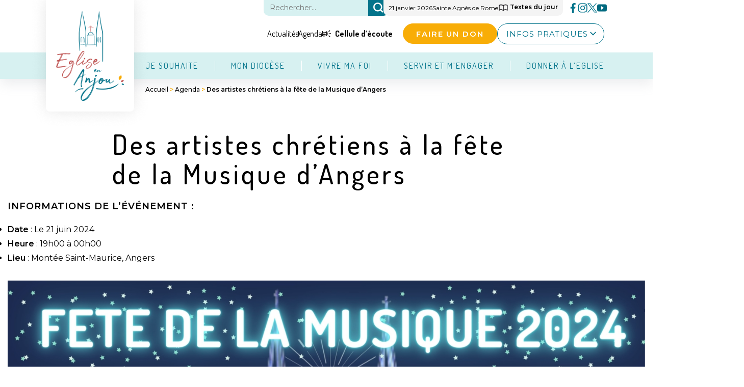

--- FILE ---
content_type: text/html; charset=UTF-8
request_url: https://www.diocese49.org/evenement/des-artistes-chretiens-a-la-fete-de-la-musique-dangers/
body_size: 19014
content:
<!DOCTYPE html>
<html xmlns="http://www.w3.org/1999/xhtml" lang="fr-FR" prefix="og: https://ogp.me/ns#">

<head lang="fr-FR" prefix="og: https://ogp.me/ns#">
	<meta charset="UTF-8">
	<link rel="pingback" href="https://www.diocese49.org/xmlrpc.php" />
	<meta name="viewport" content="width=device-width, initial-scale=1.0, minimum-scale=1.0, maximum-scale=5.0, user-scalable=yes">
	<link rel="stylesheet" type="text/css" media="all" href="https://www.diocese49.org/wp-content/themes/welko-starter/style.css" />

	<link rel="apple-touch-icon" sizes="180x180" href="/apple-touch-icon.png">
	<link rel="icon" type="image/png" sizes="32x32" href="/favicon-32x32.png">
	<link rel="icon" type="image/png" sizes="16x16" href="/favicon-16x16.png">
	<link rel="manifest" href="/site.webmanifest">
	<link rel="mask-icon" href="/safari-pinned-tab.svg" color="#5bbad5">
	<meta name="msapplication-TileColor" content="#da532c">
	<meta name="theme-color" content="#ffffff"> 

	<!-- AXEPTIO -->
	<script>
		window.axeptioSettings = {
			clientId: "65042ba749e11293229bc02a",
			cookiesVersion: "diocese49-fr",
		};
		
		(function(d, s) {
		var t = d.getElementsByTagName(s)[0], e = d.createElement(s);
		e.async = true; e.src = "//static.axept.io/sdk.js";
		t.parentNode.insertBefore(e, t);
		})(document, "script");
	</script>

	<!-- GOOGLE ANALYTICS + GOOGLE TAG MANAGER -->
	<script>
		function launchGoogleAnalytics() {
			var code_g = 'G-21V8480BD0';
			var code_gtm = 'GTM-XXXXXXX';

			if (code_g != '') {
				var el = document.createElement('script');
				el.setAttribute('type', 'text/javascript');
				el.setAttribute('async', true);
				el.setAttribute('src', 'https://www.googletagmanager.com/gtag/js?id=' + code_g);
				document.body.append(el);

				window.dataLayer = window.dataLayer || [];

				function gtag() {
					dataLayer.push(arguments);
				}
				gtag('js', new Date());
				gtag('config', code_g, {
					'cookie_expires': 365 * 24 * 60 * 60,
					'anonymize_ip': true,
				});
			}
		}
		void 0 === window._axcb && (window._axcb = []);
		window._axcb.push(function(axeptio) {
			axeptio.on("cookies:complete", function(choices) {
				if (choices.google_analytics) {
					launchGoogleAnalytics();
				}
			});
		});
	</script>
	<!-- END GOOGLE ANALYTICS + GOOGLE TAG MANAGER -->

	
<!-- Optimisation des moteurs de recherche par Rank Math PRO - https://rankmath.com/ -->
<title>Des artistes chrétiens à la fête de la Musique d&#039;Angers - Diocèse d&#039;Angers</title>
<meta name="description" content="Une soirée de musique chrétienne dans l&#039;unité des Chrétiens est organisée pour la deuxième année le vendredi 21 juin pour la fête de la musique."/>
<meta name="robots" content="follow, index, noarchive, max-snippet:-1, max-video-preview:-1, max-image-preview:large"/>
<link rel="canonical" href="https://www.diocese49.org/evenement/des-artistes-chretiens-a-la-fete-de-la-musique-dangers/" />
<meta property="og:locale" content="fr_FR" />
<meta property="og:type" content="article" />
<meta property="og:title" content="Des artistes chrétiens à la fête de la Musique d&#039;Angers - Diocèse d&#039;Angers" />
<meta property="og:description" content="Une soirée de musique chrétienne dans l&#039;unité des Chrétiens est organisée pour la deuxième année le vendredi 21 juin pour la fête de la musique." />
<meta property="og:url" content="https://www.diocese49.org/evenement/des-artistes-chretiens-a-la-fete-de-la-musique-dangers/" />
<meta property="og:site_name" content="Diocese" />
<meta property="og:image" content="https://www.diocese49.org/wp-content/uploads/2024/06/affiche-fete-de-la-musique.-pour-jesus-21-juin-2024-angers-724x1024.jpg" />
<meta property="og:image:secure_url" content="https://www.diocese49.org/wp-content/uploads/2024/06/affiche-fete-de-la-musique.-pour-jesus-21-juin-2024-angers-724x1024.jpg" />
<meta property="og:image:width" content="724" />
<meta property="og:image:height" content="1024" />
<meta property="og:image:alt" content="Des artistes chrétiens à la fête de la Musique d&rsquo;Angers" />
<meta property="og:image:type" content="image/jpeg" />
<meta name="twitter:card" content="summary_large_image" />
<meta name="twitter:title" content="Des artistes chrétiens à la fête de la Musique d&#039;Angers - Diocèse d&#039;Angers" />
<meta name="twitter:description" content="Une soirée de musique chrétienne dans l&#039;unité des Chrétiens est organisée pour la deuxième année le vendredi 21 juin pour la fête de la musique." />
<meta name="twitter:image" content="https://www.diocese49.org/wp-content/uploads/2024/06/affiche-fete-de-la-musique.-pour-jesus-21-juin-2024-angers-724x1024.jpg" />
<script type="application/ld+json" class="rank-math-schema-pro">{"@context":"https://schema.org","@graph":[{"@type":"BreadcrumbList","@id":"https://www.diocese49.org/evenement/des-artistes-chretiens-a-la-fete-de-la-musique-dangers/#breadcrumb","itemListElement":[{"@type":"ListItem","position":"1","item":{"@id":"https://www.diocese49.org","name":"Accueil"}},{"@type":"ListItem","position":"2","item":{"@id":"https://www.diocese49.org/agenda/","name":"Agenda"}}]}]}</script>
<!-- /Extension Rank Math WordPress SEO -->

<link rel="alternate" type="application/rss+xml" title="Diocèse d&#039;Angers &raquo; Flux" href="https://www.diocese49.org/feed/" />
<link rel="alternate" type="application/rss+xml" title="Diocèse d&#039;Angers &raquo; Flux des commentaires" href="https://www.diocese49.org/comments/feed/" />
<link rel="alternate" title="oEmbed (JSON)" type="application/json+oembed" href="https://www.diocese49.org/wp-json/oembed/1.0/embed?url=https%3A%2F%2Fwww.diocese49.org%2Fevenement%2Fdes-artistes-chretiens-a-la-fete-de-la-musique-dangers%2F" />
<link rel="alternate" title="oEmbed (XML)" type="text/xml+oembed" href="https://www.diocese49.org/wp-json/oembed/1.0/embed?url=https%3A%2F%2Fwww.diocese49.org%2Fevenement%2Fdes-artistes-chretiens-a-la-fete-de-la-musique-dangers%2F&#038;format=xml" />
<style id='wp-img-auto-sizes-contain-inline-css' type='text/css'>
img:is([sizes=auto i],[sizes^="auto," i]){contain-intrinsic-size:3000px 1500px}
/*# sourceURL=wp-img-auto-sizes-contain-inline-css */
</style>
<link rel='stylesheet' id='patterns-css' href='https://www.diocese49.org/wp-content/plugins/starter/src/patterns/css/patterns.css' type='text/css' media='all' />
<link rel='stylesheet' id='select_link_style-css' href='https://www.diocese49.org/wp-content/plugins/starter/build/blocks/select-link/style-index.css?ver=89d539cdebbacb93ea0a36782a83e5c9' type='text/css' media='all' />
<link rel='stylesheet' id='separator_style-css' href='https://www.diocese49.org/wp-content/plugins/starter/build/override/separator/style-index.css?ver=89d539cdebbacb93ea0a36782a83e5c9' type='text/css' media='all' />
<link rel='stylesheet' id='swiper-css' href='https://www.diocese49.org/wp-content/plugins/starter//src/blocks/carousel/swiper/swiper-bundle.min.css' type='text/css' media='all' />
<link rel='stylesheet' id='carousel_style-css' href='https://www.diocese49.org/wp-content/plugins/starter/build/blocks/carousel/style-index.css?ver=89d539cdebbacb93ea0a36782a83e5c9' type='text/css' media='all' />
<link rel='stylesheet' id='latest-events_style-css' href='https://www.diocese49.org/wp-content/plugins/starter/build/blocks/latest-events/style-index.css?ver=89d539cdebbacb93ea0a36782a83e5c9' type='text/css' media='all' />
<link rel='stylesheet' id='latest-dossiers_style-css' href='https://www.diocese49.org/wp-content/plugins/starter/build/blocks/latest-dossiers/style-index.css?ver=89d539cdebbacb93ea0a36782a83e5c9' type='text/css' media='all' />
<link rel='stylesheet' id='latest-posts_style-css' href='https://www.diocese49.org/wp-content/plugins/starter/build/override/latest_posts/style-index.css?ver=89d539cdebbacb93ea0a36782a83e5c9' type='text/css' media='all' />
<link rel='stylesheet' id='get_masses_style-css' href='https://www.diocese49.org/wp-content/plugins/starter/build/blocks/get-masses/style-index.css?ver=89d539cdebbacb93ea0a36782a83e5c9' type='text/css' media='all' />
<link rel='stylesheet' id='main-css' href='https://www.diocese49.org/wp-content/themes/welko-starter/css/main.css?ver=1750841001' type='text/css' media='all' />
<link rel='stylesheet' id='custom-css' href='https://www.diocese49.org/wp-content/themes/welko-starter/css/custom.css?ver=1702425600' type='text/css' media='all' />
<style id='wp-emoji-styles-inline-css' type='text/css'>

	img.wp-smiley, img.emoji {
		display: inline !important;
		border: none !important;
		box-shadow: none !important;
		height: 1em !important;
		width: 1em !important;
		margin: 0 0.07em !important;
		vertical-align: -0.1em !important;
		background: none !important;
		padding: 0 !important;
	}
/*# sourceURL=wp-emoji-styles-inline-css */
</style>
<style id='wp-block-library-inline-css' type='text/css'>
:root{--wp-block-synced-color:#7a00df;--wp-block-synced-color--rgb:122,0,223;--wp-bound-block-color:var(--wp-block-synced-color);--wp-editor-canvas-background:#ddd;--wp-admin-theme-color:#007cba;--wp-admin-theme-color--rgb:0,124,186;--wp-admin-theme-color-darker-10:#006ba1;--wp-admin-theme-color-darker-10--rgb:0,107,160.5;--wp-admin-theme-color-darker-20:#005a87;--wp-admin-theme-color-darker-20--rgb:0,90,135;--wp-admin-border-width-focus:2px}@media (min-resolution:192dpi){:root{--wp-admin-border-width-focus:1.5px}}.wp-element-button{cursor:pointer}:root .has-very-light-gray-background-color{background-color:#eee}:root .has-very-dark-gray-background-color{background-color:#313131}:root .has-very-light-gray-color{color:#eee}:root .has-very-dark-gray-color{color:#313131}:root .has-vivid-green-cyan-to-vivid-cyan-blue-gradient-background{background:linear-gradient(135deg,#00d084,#0693e3)}:root .has-purple-crush-gradient-background{background:linear-gradient(135deg,#34e2e4,#4721fb 50%,#ab1dfe)}:root .has-hazy-dawn-gradient-background{background:linear-gradient(135deg,#faaca8,#dad0ec)}:root .has-subdued-olive-gradient-background{background:linear-gradient(135deg,#fafae1,#67a671)}:root .has-atomic-cream-gradient-background{background:linear-gradient(135deg,#fdd79a,#004a59)}:root .has-nightshade-gradient-background{background:linear-gradient(135deg,#330968,#31cdcf)}:root .has-midnight-gradient-background{background:linear-gradient(135deg,#020381,#2874fc)}:root{--wp--preset--font-size--normal:16px;--wp--preset--font-size--huge:42px}.has-regular-font-size{font-size:1em}.has-larger-font-size{font-size:2.625em}.has-normal-font-size{font-size:var(--wp--preset--font-size--normal)}.has-huge-font-size{font-size:var(--wp--preset--font-size--huge)}.has-text-align-center{text-align:center}.has-text-align-left{text-align:left}.has-text-align-right{text-align:right}.has-fit-text{white-space:nowrap!important}#end-resizable-editor-section{display:none}.aligncenter{clear:both}.items-justified-left{justify-content:flex-start}.items-justified-center{justify-content:center}.items-justified-right{justify-content:flex-end}.items-justified-space-between{justify-content:space-between}.screen-reader-text{border:0;clip-path:inset(50%);height:1px;margin:-1px;overflow:hidden;padding:0;position:absolute;width:1px;word-wrap:normal!important}.screen-reader-text:focus{background-color:#ddd;clip-path:none;color:#444;display:block;font-size:1em;height:auto;left:5px;line-height:normal;padding:15px 23px 14px;text-decoration:none;top:5px;width:auto;z-index:100000}html :where(.has-border-color){border-style:solid}html :where([style*=border-top-color]){border-top-style:solid}html :where([style*=border-right-color]){border-right-style:solid}html :where([style*=border-bottom-color]){border-bottom-style:solid}html :where([style*=border-left-color]){border-left-style:solid}html :where([style*=border-width]){border-style:solid}html :where([style*=border-top-width]){border-top-style:solid}html :where([style*=border-right-width]){border-right-style:solid}html :where([style*=border-bottom-width]){border-bottom-style:solid}html :where([style*=border-left-width]){border-left-style:solid}html :where(img[class*=wp-image-]){height:auto;max-width:100%}:where(figure){margin:0 0 1em}html :where(.is-position-sticky){--wp-admin--admin-bar--position-offset:var(--wp-admin--admin-bar--height,0px)}@media screen and (max-width:600px){html :where(.is-position-sticky){--wp-admin--admin-bar--position-offset:0px}}

/*# sourceURL=wp-block-library-inline-css */
</style><style id='wp-block-paragraph-inline-css' type='text/css'>
.is-small-text{font-size:.875em}.is-regular-text{font-size:1em}.is-large-text{font-size:2.25em}.is-larger-text{font-size:3em}.has-drop-cap:not(:focus):first-letter{float:left;font-size:8.4em;font-style:normal;font-weight:100;line-height:.68;margin:.05em .1em 0 0;text-transform:uppercase}body.rtl .has-drop-cap:not(:focus):first-letter{float:none;margin-left:.1em}p.has-drop-cap.has-background{overflow:hidden}:root :where(p.has-background){padding:1.25em 2.375em}:where(p.has-text-color:not(.has-link-color)) a{color:inherit}p.has-text-align-left[style*="writing-mode:vertical-lr"],p.has-text-align-right[style*="writing-mode:vertical-rl"]{rotate:180deg}
/*# sourceURL=https://www.diocese49.org/wp-includes/blocks/paragraph/style.min.css */
</style>
<style id='global-styles-inline-css' type='text/css'>
:root{--wp--preset--aspect-ratio--square: 1;--wp--preset--aspect-ratio--4-3: 4/3;--wp--preset--aspect-ratio--3-4: 3/4;--wp--preset--aspect-ratio--3-2: 3/2;--wp--preset--aspect-ratio--2-3: 2/3;--wp--preset--aspect-ratio--16-9: 16/9;--wp--preset--aspect-ratio--9-16: 9/16;--wp--preset--color--black: #000000;--wp--preset--color--cyan-bluish-gray: #abb8c3;--wp--preset--color--white: #FFFFFF;--wp--preset--color--pale-pink: #f78da7;--wp--preset--color--vivid-red: #cf2e2e;--wp--preset--color--luminous-vivid-orange: #ff6900;--wp--preset--color--luminous-vivid-amber: #fcb900;--wp--preset--color--light-green-cyan: #7bdcb5;--wp--preset--color--vivid-green-cyan: #00d084;--wp--preset--color--pale-cyan-blue: #8ed1fc;--wp--preset--color--vivid-cyan-blue: #0693e3;--wp--preset--color--vivid-purple: #9b51e0;--wp--preset--color--main-color: #04748B;--wp--preset--color--snd-color: #F8AD07;--wp--preset--color--third-color: #BE5656;--wp--preset--color--ligth-main-color: #D7F1F1;--wp--preset--color--ligth-snd-color: #fef7e5;--wp--preset--color--grey: #4A4A4A;--wp--preset--gradient--vivid-cyan-blue-to-vivid-purple: linear-gradient(135deg,rgb(6,147,227) 0%,rgb(155,81,224) 100%);--wp--preset--gradient--light-green-cyan-to-vivid-green-cyan: linear-gradient(135deg,rgb(122,220,180) 0%,rgb(0,208,130) 100%);--wp--preset--gradient--luminous-vivid-amber-to-luminous-vivid-orange: linear-gradient(135deg,rgb(252,185,0) 0%,rgb(255,105,0) 100%);--wp--preset--gradient--luminous-vivid-orange-to-vivid-red: linear-gradient(135deg,rgb(255,105,0) 0%,rgb(207,46,46) 100%);--wp--preset--gradient--very-light-gray-to-cyan-bluish-gray: linear-gradient(135deg,rgb(238,238,238) 0%,rgb(169,184,195) 100%);--wp--preset--gradient--cool-to-warm-spectrum: linear-gradient(135deg,rgb(74,234,220) 0%,rgb(151,120,209) 20%,rgb(207,42,186) 40%,rgb(238,44,130) 60%,rgb(251,105,98) 80%,rgb(254,248,76) 100%);--wp--preset--gradient--blush-light-purple: linear-gradient(135deg,rgb(255,206,236) 0%,rgb(152,150,240) 100%);--wp--preset--gradient--blush-bordeaux: linear-gradient(135deg,rgb(254,205,165) 0%,rgb(254,45,45) 50%,rgb(107,0,62) 100%);--wp--preset--gradient--luminous-dusk: linear-gradient(135deg,rgb(255,203,112) 0%,rgb(199,81,192) 50%,rgb(65,88,208) 100%);--wp--preset--gradient--pale-ocean: linear-gradient(135deg,rgb(255,245,203) 0%,rgb(182,227,212) 50%,rgb(51,167,181) 100%);--wp--preset--gradient--electric-grass: linear-gradient(135deg,rgb(202,248,128) 0%,rgb(113,206,126) 100%);--wp--preset--gradient--midnight: linear-gradient(135deg,rgb(2,3,129) 0%,rgb(40,116,252) 100%);--wp--preset--font-size--small: 13px;--wp--preset--font-size--medium: 20px;--wp--preset--font-size--large: 36px;--wp--preset--font-size--x-large: 42px;--wp--preset--spacing--20: 0.44rem;--wp--preset--spacing--30: 0.67rem;--wp--preset--spacing--40: 1rem;--wp--preset--spacing--50: 1.5rem;--wp--preset--spacing--60: 2.25rem;--wp--preset--spacing--70: 3.38rem;--wp--preset--spacing--80: 5.06rem;--wp--preset--shadow--natural: 6px 6px 9px rgba(0, 0, 0, 0.2);--wp--preset--shadow--deep: 12px 12px 50px rgba(0, 0, 0, 0.4);--wp--preset--shadow--sharp: 6px 6px 0px rgba(0, 0, 0, 0.2);--wp--preset--shadow--outlined: 6px 6px 0px -3px rgb(255, 255, 255), 6px 6px rgb(0, 0, 0);--wp--preset--shadow--crisp: 6px 6px 0px rgb(0, 0, 0);}:where(.is-layout-flex){gap: 0.5em;}:where(.is-layout-grid){gap: 0.5em;}body .is-layout-flex{display: flex;}.is-layout-flex{flex-wrap: wrap;align-items: center;}.is-layout-flex > :is(*, div){margin: 0;}body .is-layout-grid{display: grid;}.is-layout-grid > :is(*, div){margin: 0;}:where(.wp-block-columns.is-layout-flex){gap: 2em;}:where(.wp-block-columns.is-layout-grid){gap: 2em;}:where(.wp-block-post-template.is-layout-flex){gap: 1.25em;}:where(.wp-block-post-template.is-layout-grid){gap: 1.25em;}.has-black-color{color: var(--wp--preset--color--black) !important;}.has-cyan-bluish-gray-color{color: var(--wp--preset--color--cyan-bluish-gray) !important;}.has-white-color{color: var(--wp--preset--color--white) !important;}.has-pale-pink-color{color: var(--wp--preset--color--pale-pink) !important;}.has-vivid-red-color{color: var(--wp--preset--color--vivid-red) !important;}.has-luminous-vivid-orange-color{color: var(--wp--preset--color--luminous-vivid-orange) !important;}.has-luminous-vivid-amber-color{color: var(--wp--preset--color--luminous-vivid-amber) !important;}.has-light-green-cyan-color{color: var(--wp--preset--color--light-green-cyan) !important;}.has-vivid-green-cyan-color{color: var(--wp--preset--color--vivid-green-cyan) !important;}.has-pale-cyan-blue-color{color: var(--wp--preset--color--pale-cyan-blue) !important;}.has-vivid-cyan-blue-color{color: var(--wp--preset--color--vivid-cyan-blue) !important;}.has-vivid-purple-color{color: var(--wp--preset--color--vivid-purple) !important;}.has-black-background-color{background-color: var(--wp--preset--color--black) !important;}.has-cyan-bluish-gray-background-color{background-color: var(--wp--preset--color--cyan-bluish-gray) !important;}.has-white-background-color{background-color: var(--wp--preset--color--white) !important;}.has-pale-pink-background-color{background-color: var(--wp--preset--color--pale-pink) !important;}.has-vivid-red-background-color{background-color: var(--wp--preset--color--vivid-red) !important;}.has-luminous-vivid-orange-background-color{background-color: var(--wp--preset--color--luminous-vivid-orange) !important;}.has-luminous-vivid-amber-background-color{background-color: var(--wp--preset--color--luminous-vivid-amber) !important;}.has-light-green-cyan-background-color{background-color: var(--wp--preset--color--light-green-cyan) !important;}.has-vivid-green-cyan-background-color{background-color: var(--wp--preset--color--vivid-green-cyan) !important;}.has-pale-cyan-blue-background-color{background-color: var(--wp--preset--color--pale-cyan-blue) !important;}.has-vivid-cyan-blue-background-color{background-color: var(--wp--preset--color--vivid-cyan-blue) !important;}.has-vivid-purple-background-color{background-color: var(--wp--preset--color--vivid-purple) !important;}.has-black-border-color{border-color: var(--wp--preset--color--black) !important;}.has-cyan-bluish-gray-border-color{border-color: var(--wp--preset--color--cyan-bluish-gray) !important;}.has-white-border-color{border-color: var(--wp--preset--color--white) !important;}.has-pale-pink-border-color{border-color: var(--wp--preset--color--pale-pink) !important;}.has-vivid-red-border-color{border-color: var(--wp--preset--color--vivid-red) !important;}.has-luminous-vivid-orange-border-color{border-color: var(--wp--preset--color--luminous-vivid-orange) !important;}.has-luminous-vivid-amber-border-color{border-color: var(--wp--preset--color--luminous-vivid-amber) !important;}.has-light-green-cyan-border-color{border-color: var(--wp--preset--color--light-green-cyan) !important;}.has-vivid-green-cyan-border-color{border-color: var(--wp--preset--color--vivid-green-cyan) !important;}.has-pale-cyan-blue-border-color{border-color: var(--wp--preset--color--pale-cyan-blue) !important;}.has-vivid-cyan-blue-border-color{border-color: var(--wp--preset--color--vivid-cyan-blue) !important;}.has-vivid-purple-border-color{border-color: var(--wp--preset--color--vivid-purple) !important;}.has-vivid-cyan-blue-to-vivid-purple-gradient-background{background: var(--wp--preset--gradient--vivid-cyan-blue-to-vivid-purple) !important;}.has-light-green-cyan-to-vivid-green-cyan-gradient-background{background: var(--wp--preset--gradient--light-green-cyan-to-vivid-green-cyan) !important;}.has-luminous-vivid-amber-to-luminous-vivid-orange-gradient-background{background: var(--wp--preset--gradient--luminous-vivid-amber-to-luminous-vivid-orange) !important;}.has-luminous-vivid-orange-to-vivid-red-gradient-background{background: var(--wp--preset--gradient--luminous-vivid-orange-to-vivid-red) !important;}.has-very-light-gray-to-cyan-bluish-gray-gradient-background{background: var(--wp--preset--gradient--very-light-gray-to-cyan-bluish-gray) !important;}.has-cool-to-warm-spectrum-gradient-background{background: var(--wp--preset--gradient--cool-to-warm-spectrum) !important;}.has-blush-light-purple-gradient-background{background: var(--wp--preset--gradient--blush-light-purple) !important;}.has-blush-bordeaux-gradient-background{background: var(--wp--preset--gradient--blush-bordeaux) !important;}.has-luminous-dusk-gradient-background{background: var(--wp--preset--gradient--luminous-dusk) !important;}.has-pale-ocean-gradient-background{background: var(--wp--preset--gradient--pale-ocean) !important;}.has-electric-grass-gradient-background{background: var(--wp--preset--gradient--electric-grass) !important;}.has-midnight-gradient-background{background: var(--wp--preset--gradient--midnight) !important;}.has-small-font-size{font-size: var(--wp--preset--font-size--small) !important;}.has-medium-font-size{font-size: var(--wp--preset--font-size--medium) !important;}.has-large-font-size{font-size: var(--wp--preset--font-size--large) !important;}.has-x-large-font-size{font-size: var(--wp--preset--font-size--x-large) !important;}
/*# sourceURL=global-styles-inline-css */
</style>

<style id='classic-theme-styles-inline-css' type='text/css'>
/*! This file is auto-generated */
.wp-block-button__link{color:#fff;background-color:#32373c;border-radius:9999px;box-shadow:none;text-decoration:none;padding:calc(.667em + 2px) calc(1.333em + 2px);font-size:1.125em}.wp-block-file__button{background:#32373c;color:#fff;text-decoration:none}
/*# sourceURL=/wp-includes/css/classic-themes.min.css */
</style>
<link rel='stylesheet' id='defend-wp-css' href='https://www.diocese49.org/wp-content/plugins/defend-wp/public/css/defend-wp-public.css?ver=1.0.7' type='text/css' media='all' />
<script type="text/javascript" src="https://www.diocese49.org/wp-content/plugins/starter/build/blocks/select-link/select-link.js" id="select_link_js-js"></script>
<script type="text/javascript" src="https://www.diocese49.org/wp-content/plugins/starter//src/blocks/carousel/swiper/swiper-bundle.min.js" id="swiper_script-js"></script>
<script type="text/javascript" src="https://www.diocese49.org/wp-content/plugins/starter/src/override/image/image.js" id="image_js-js"></script>
<script type="text/javascript" id="form_js-js-extra">
/* <![CDATA[ */
var ajaxurl = {"ajax_url":"https://www.diocese49.org/wp-admin/admin-ajax.php"};
//# sourceURL=form_js-js-extra
/* ]]> */
</script>
<script type="text/javascript" src="https://www.diocese49.org/wp-content/plugins/starter/build/blocks/form/formulaire.js" id="form_js-js"></script>
<script type="text/javascript" id="latest-events_js-js-extra">
/* <![CDATA[ */
var ajaxurl_events = {"ajax_url":"https://www.diocese49.org/wp-admin/admin-ajax.php"};
//# sourceURL=latest-events_js-js-extra
/* ]]> */
</script>
<script type="text/javascript" src="https://www.diocese49.org/wp-content/plugins/starter/build/blocks/latest-events/latest-events.js" id="latest-events_js-js"></script>
<script type="text/javascript" id="latest-dossiers_js-js-extra">
/* <![CDATA[ */
var ajaxurl_dossier = {"ajax_url":"https://www.diocese49.org/wp-admin/admin-ajax.php"};
//# sourceURL=latest-dossiers_js-js-extra
/* ]]> */
</script>
<script type="text/javascript" src="https://www.diocese49.org/wp-content/plugins/starter/build/blocks/latest-dossiers/latest-dossiers" id="latest-dossiers_js-js"></script>
<script type="text/javascript" id="latest-posts_js-js-extra">
/* <![CDATA[ */
var ajaxurl_posts = {"ajax_url":"https://www.diocese49.org/wp-admin/admin-ajax.php"};
//# sourceURL=latest-posts_js-js-extra
/* ]]> */
</script>
<script type="text/javascript" src="https://www.diocese49.org/wp-content/plugins/starter/build/override/latest_posts/latest_posts.js" id="latest-posts_js-js"></script>
<script type="text/javascript" src="https://www.diocese49.org/wp-content/themes/welko-starter/js/custom.js?ver=1712234533" id="custom-js"></script>
<link rel="https://api.w.org/" href="https://www.diocese49.org/wp-json/" /><link rel="alternate" title="JSON" type="application/json" href="https://www.diocese49.org/wp-json/wp/v2/evenement/45397" /></head>

<body data-rsssl=1 class="wp-singular evenement-template-default single single-evenement postid-45397 wp-theme-welko-starter custom_font">

				<header role="banner">
			<div class="container p-relative">
				<div class="row header">
					<div class="col-lg-2 d-none d-lg-block p-unset">
						<a class="logo" href="https://www.diocese49.org" title="Page d'accueil">
							<img src="https://www.diocese49.org/wp-content/themes/welko-starter/images/logo_desktop.png" alt="Logo Diocèse"/>
						</a>
					</div>
										<div class="col-12 col-lg-10 d-lg-flex p-lg-unset h-lg-100">
						<div id="main_nav" class="menu_mobile h-lg-100">
							<div class="d-block d-lg-none burger_menu">
								<button class="burger d-lg-none" aria-label="Main Menu">
									<div>
										<span></span>
										<span></span>
										<span></span>
									</div>
								</button>
							</div>
							<div class="infos_nav d-flex">
								<div class="search_bar_header d-flex">
									<form method="get" action="/">
										<input type="text" name="s" placeholder="Rechercher..."/>
										<input type="submit" />
									</form>
									<svg xmlns="http://www.w3.org/2000/svg" width="23.557" height="23.557" viewBox="0 0 23.557 23.557">
										<g id="Icon_feather-search" data-name="Icon feather-search" transform="translate(1.5 1.5)">
											<path id="Tracé_189" data-name="Tracé 189" d="M22.22,13.36A8.86,8.86,0,1,1,13.36,4.5a8.86,8.86,0,0,1,8.86,8.86Z" transform="translate(-4.5 -4.5)" fill="none" stroke="#04748B" stroke-linecap="round" stroke-linejoin="round" stroke-width="3" />
											<path id="Tracé_190" data-name="Tracé 190" d="M29.793,29.793l-4.818-4.818" transform="translate(-9.857 -9.857)" fill="none" stroke="#04748B" stroke-linecap="round" stroke-linejoin="round" stroke-width="3" />
										</g>
									</svg>
								</div>
								<div class="infos_jour d-flex">
									<div class="date">
																				<p>21 janvier 2026</p>
										<p>Sainte Agnès de Rome</p>
									</div>
									<a class="texte_jour" href="https://www.aelf.org/" target="_blank" tabindex="1">
										<svg width="20" height="20" viewBox="0 0 20 20" fill="none" xmlns="http://www.w3.org/2000/svg">
											<mask id="mask0_1463_1251" style="mask-type:alpha" maskUnits="userSpaceOnUse" x="0" y="0" width="20" height="20">
											<rect x="0.451599" y="0.632812" width="18.9004" height="18.9004" fill="#D9D9D9"/>
											</mask>
											<g mask="url(#mask0_1463_1251)">
											<path d="M5.57044 13.2334C6.18733 13.2334 6.78781 13.3023 7.37189 13.4401C7.95596 13.5779 8.53676 13.7847 9.11427 14.0603V6.30326C8.57613 5.98825 8.00518 5.75199 7.40142 5.59449C6.79766 5.43699 6.18733 5.35824 5.57044 5.35824C5.09793 5.35824 4.62871 5.40417 4.16276 5.49605C3.69681 5.58793 3.24727 5.72574 2.81414 5.9095V13.7059C3.27352 13.5484 3.72963 13.4303 4.18245 13.3515C4.63527 13.2728 5.09793 13.2334 5.57044 13.2334ZM10.6893 14.0603C11.2668 13.7847 11.8476 13.5779 12.4317 13.4401C13.0158 13.3023 13.6162 13.2334 14.2331 13.2334C14.7056 13.2334 15.1683 13.2728 15.6211 13.3515C16.0739 13.4303 16.53 13.5484 16.9894 13.7059V5.9095C16.5563 5.72574 16.1068 5.58793 15.6408 5.49605C15.1749 5.40417 14.7056 5.35824 14.2331 5.35824C13.6162 5.35824 13.0059 5.43699 12.4021 5.59449C11.7984 5.75199 11.2274 5.98825 10.6893 6.30326V14.0603ZM9.90178 16.3835C9.27177 15.8847 8.58926 15.4975 7.85424 15.2219C7.11923 14.9462 6.35796 14.8084 5.57044 14.8084C5.01918 14.8084 4.47777 14.8806 3.94619 15.025C3.41462 15.1694 2.90601 15.3728 2.42038 15.6353C2.14475 15.7797 1.87896 15.7731 1.62302 15.6156C1.36708 15.4581 1.23911 15.2284 1.23911 14.9266V5.43699C1.23911 5.29261 1.2752 5.15479 1.34739 5.02354C1.41958 4.89229 1.52786 4.79385 1.67224 4.72822C2.276 4.41322 2.90601 4.17696 3.56228 4.01946C4.21854 3.86195 4.88793 3.7832 5.57044 3.7832C6.33171 3.7832 7.07657 3.88164 7.80502 4.07852C8.53347 4.2754 9.2324 4.57072 9.90178 4.96448C10.5712 4.57072 11.2701 4.2754 11.9985 4.07852C12.727 3.88164 13.4719 3.7832 14.2331 3.7832C14.9156 3.7832 15.585 3.86195 16.2413 4.01946C16.8976 4.17696 17.5276 4.41322 18.1313 4.72822C18.2757 4.79385 18.384 4.89229 18.4562 5.02354C18.5284 5.15479 18.5645 5.29261 18.5645 5.43699V14.9266C18.5645 15.2284 18.4365 15.4581 18.1805 15.6156C17.9246 15.7731 17.6588 15.7797 17.3832 15.6353C16.8976 15.3728 16.3889 15.1694 15.8574 15.025C15.3258 14.8806 14.7844 14.8084 14.2331 14.8084C13.4456 14.8084 12.6843 14.9462 11.9493 15.2219C11.2143 15.4975 10.5318 15.8847 9.90178 16.3835Z" fill="#1C1B1F"/>
											</g>
										</svg> 
										Textes du jour
									</a>
								</div>
								<div class="rsx">
																			<a href="https://www.facebook.com/DioceseAngers/" target="_blank" title="Page facebook du diocèse d'Angers">
											<svg width="11" height="19" viewBox="0 0 11 19" fill="none" xmlns="http://www.w3.org/2000/svg">
												<path d="M10.0295 10.6896L10.5139 7.2381H7.2873V5.01808C7.20519 4.02954 7.8538 3.20855 8.8226 3.12478H10.6781V0.242945C9.7914 0.0753968 8.9047 0 8.1001 0C5.4318 0 3.6584 1.64198 3.6584 4.60758V7.2381H0.678101V10.6896H3.6584V19H7.2873V10.6896H10.0295Z" fill="#04748B"/>
											</svg>
										</a>
																												<a href="https://www.instagram.com/dioceseangers/" target="_blank" title="Page instagram du diocèse d'Angers">
											<svg width="19" height="19" viewBox="0 0 19 19" fill="none" xmlns="http://www.w3.org/2000/svg">
												<path d="M9.67568 4.88213C7.12025 4.88213 5.0579 6.94452 5.0579 9.5C5.0579 12.0555 7.12025 14.1179 9.67568 14.1179C12.2311 14.1179 14.2935 12.0555 14.2935 9.5C14.2935 6.94452 12.2311 4.88213 9.67568 4.88213ZM9.67568 12.5013C8.0231 12.5013 6.67446 11.1526 6.67446 9.5C6.67446 7.84738 8.0231 6.49872 9.67568 6.49872C11.3283 6.49872 12.6769 7.84738 12.6769 9.5C12.6769 11.1526 11.3283 12.5013 9.67568 12.5013ZM14.4826 3.61678C13.8859 3.61678 13.4041 4.0986 13.4041 4.69525C13.4041 5.29191 13.8859 5.77373 14.4826 5.77373C15.0792 5.77373 15.561 5.29416 15.561 4.69525C15.5612 4.55358 15.5335 4.41325 15.4793 4.28233C15.4252 4.1514 15.3457 4.03244 15.2456 3.93226C15.1454 3.83208 15.0264 3.75264 14.8955 3.69851C14.7646 3.64437 14.6243 3.6166 14.4826 3.61678ZM18.6771 9.5C18.6771 8.25716 18.6884 7.02558 18.6186 5.78499C18.5488 4.34402 18.22 3.06515 17.1664 2.01144C16.1104 0.955477 14.8338 0.629006 13.3929 0.559209C12.1501 0.489412 10.9185 0.50067 9.67793 0.50067C8.43512 0.50067 7.20356 0.489412 5.96299 0.559209C4.52205 0.629006 3.24321 0.957728 2.18951 2.01144C1.13357 3.0674 0.807105 4.34402 0.737309 5.78499C0.667513 7.02783 0.67877 8.25941 0.67877 9.5C0.67877 10.7406 0.667513 11.9744 0.737309 13.215C0.807105 14.656 1.13582 15.9348 2.18951 16.9886C3.24546 18.0445 4.52205 18.371 5.96299 18.4408C7.20581 18.5106 8.43737 18.4993 9.67793 18.4993C10.9207 18.4993 12.1523 18.5106 13.3929 18.4408C14.8338 18.371 16.1127 18.0423 17.1664 16.9886C18.2223 15.9326 18.5488 14.656 18.6186 13.215C18.6906 11.9744 18.6771 10.7428 18.6771 9.5ZM16.6958 14.8091C16.5314 15.2189 16.3333 15.5251 16.0158 15.8403C15.6984 16.1577 15.3944 16.3559 14.9847 16.5202C13.8004 16.9908 10.9883 16.885 9.67568 16.885C8.36307 16.885 5.54872 16.9908 4.36444 16.5225C3.95467 16.3581 3.64847 16.16 3.33326 15.8425C3.01581 15.5251 2.81768 15.2211 2.65332 14.8113C2.18501 13.6248 2.29083 10.8126 2.29083 9.5C2.29083 8.18736 2.18501 5.37296 2.65332 4.18866C2.81768 3.77888 3.01581 3.47268 3.33326 3.15746C3.65072 2.84225 3.95467 2.64187 4.36444 2.47751C5.54872 2.00919 8.36307 2.11501 9.67568 2.11501C10.9883 2.11501 13.8026 2.00919 14.9869 2.47751C15.3967 2.64187 15.7029 2.84 16.0181 3.15746C16.3356 3.47493 16.5337 3.77888 16.698 4.18866C17.1664 5.37296 17.0605 8.18736 17.0605 9.5C17.0605 10.8126 17.1664 13.6248 16.6958 14.8091Z" fill="#04748B"/>
											</svg>
										</a>
																												<a href="https://twitter.com/dioceseangers" target="_blank" title="Page twitter du diocèse d'Angers">
											<svg xmlns="http://www.w3.org/2000/svg" width="18" height="18" viewBox="0 0 18 18" fill="none">
												<g clip-path="url(#clip0_2297_1242)">
													<path d="M0 0.580078L6.96774 9.8704L0 17.4188H1.57604L7.71429 10.7828L12.6912 17.4188H18L10.7005 7.63077L17.1705 0.580078H15.5945L9.95392 6.63538L5.3917 0.580078H0ZM2.32258 1.74137H4.81106L15.6774 16.2575H13.1889L2.32258 1.74137Z" fill="#04748B"/>
												</g>
												<defs>
													<clipPath id="clip0_2297_1242">
													<rect width="18" height="18" fill="white"/>
													</clipPath>
												</defs>
											</svg>
										</a>
																												<a href="https://www.youtube.com/channel/UCbA0JFwrj_yp3mZh6k_Rssg" target="_blank" title="Page youtube du diocèse d'Angers">
											<svg xmlns="http://www.w3.org/2000/svg" width="23.2" height="17.4" viewBox="0 0 23.2 17.4">
												<g id="Groupe_26" transform="translate(-136.6 -113.36)">
													<path id="Icon_ionic-logo-youtube" d="M159.6,117.26a3.55,3.55,0,0,0-3.3-3.7c-2.5-.1-5.1-.2-7.7-.2h-.8c-2.6,0-5.2,0-7.7.2a3.488,3.488,0,0,0-3.3,3.7c-.1,1.6-.2,3.2-.2,4.8a38.538,38.538,0,0,0,.2,4.8,3.55,3.55,0,0,0,3.3,3.7c2.6.1,5.3.2,8.1.2s5.4,0,8.1-.2a3.488,3.488,0,0,0,3.3-3.7c.1-1.6.2-3.2.2-4.8-.1-1.6-.1-3.2-.2-4.8Zm-13.6,9.3v-8.9l6.6,4.4Z" fill="#00697f"/>
												</g>
											</svg>
										</a>
																	</div>
								<div class="links_bot_menu d-block d-lg-none">
									<a class="mentions_footer" href="https://www.diocese49.org/mentions-legales/">Mentions légales</a>
									<span>-</span>
									<a href="https://www.diocese49.org/politique-relative-aux-donnees-a-caractere-personnel/">Politique relative aux données à caractère personnel</a>
									<span>-</span>
									<a class="access_footer" href="https://www.diocese49.org/accessibilite/">Accessibilité : partiellement conforme</a>
								</div>
							</div>
														<div class="btns">
								<a class="btn btn_snd" href="https://www.eveche.fr/association-diocesaine-angers/"  target="_blank">FAIRE UN DON</a>
								<div class="select" id="select_header">
									<p>INFOS PRATIQUES</p>
									<div class="links">
																					<a href="https://www.diocese49.org/je-souhaite/trouver-ma-paroisse/" >Trouver ma paroisse</a><span></span><a href="https://messes.info/horaires/diocese:an" target='_blank'>Trouver l'horaire d'une messe</a><span></span><a href="https://www.diocese49.org/je-souhaite/demander-un-certificat-de-bapteme/" >Demander un certificat de baptême</a><span></span><a href="https://www.diocese49.org/je-souhaite/contacter-le-diocese/" >Contacter le diocèse</a><span></span><a href="https://www.diocese49.org/offres-demploi-et-benevolat/" >Offres d’emploi et bénévolat</a>																			</div>
								</div>
							</div>
							<div class="sub_menu">
																	<a href="https://www.diocese49.org/actualites/" >Actualités</a><span></span><a href="https://www.diocese49.org/agenda/" >Agenda</a><span></span><a href="https://www.diocese49.org/je-souhaite/contacter-la-cellule-daccueil-et-decoute-pour-les-victimes-dabus/" >Cellule d’écoute</a>															</div>
							<nav>
								<ul>
																			
															<li class="sub_menu_link">
																<p>Je souhaite</p>
																<div class="menu_mobile snd_nav">
																	<span class="back_menu">
																		Retour
																	</span>
																	<div class="d-block d-lg-none burger_menu">
																		<button class="burger d-lg-none" aria-label="Main Menu">
																			<div>
																				<span></span>
																				<span></span>
																				<span></span>
																			</div>
																		</button>
																	</div>
																	<div>
																		<ul> 
														<li><a href="https://www.diocese49.org/je-souhaite/trouver-ma-paroisse/" >Trouver ma paroisse</a></li><li><a href="https://www.diocese49.org/je-souhaite/trouver-horaire-messe/" >Trouver l'horaire d’une messe</a></li><li><a href="https://www.diocese49.org/je-souhaite/demander-un-certificat-de-bapteme/" >Demander un certificat de baptême</a></li><li><a href="https://www.diocese49.org/je-souhaite/accompagner-mon-enfant-dans-la-foi/" >Accompagner mon enfant dans la foi</a></li><li><a href="https://www.diocese49.org/je-souhaite/recevoir-le-bapteme-la-communion-la-confirmation/" >Recevoir le baptême, la confirmation, la communion</a></li><li><a href="https://www.diocese49.org/je-souhaite/me-marier/" >Me marier</a></li><li><a href="https://www.diocese49.org/je-souhaite/recevoir-le-sacrement-des-malades/" >Recevoir le sacrement des malades</a></li><li><a href="https://www.diocese49.org/je-souhaite/me-confesser/" >Me confesser</a></li><li><a href="https://www.diocese49.org/vivre-ma-foi/preparer-des-funerailles/" >Préparer des funérailles</a></li><li><a href="https://www.diocese49.org/je-souhaite/discerner-ma-vocation/" >Discerner ma vocation</a></li><li><a href="https://www.diocese49.org/je-souhaite/etre-accompagne-spirituellement/" >Être accompagné spirituellement</a></li><li><a href="https://www.diocese49.org/je-souhaite/je-souhaite-comprendre-les-communautes-ecclesiales-de-base/" >Comprendre les communautés ecclésiales de base</a></li>
																		</ul>
																	</div>
																</div>
															</li>
														<span></span>
															<li class="sub_menu_link">
																<p>Mon diocèse</p>
																<div class="menu_mobile snd_nav">
																	<span class="back_menu">
																		Retour
																	</span>
																	<div class="d-block d-lg-none burger_menu">
																		<button class="burger d-lg-none" aria-label="Main Menu">
																			<div>
																				<span></span>
																				<span></span>
																				<span></span>
																			</div>
																		</button>
																	</div>
																	<div>
																		<ul> 
														<li><a href="https://www.diocese49.org/mon-diocese/leveque-mgr-emmanuel-delmas/" >L’évêque : Mgr Emmanuel Delmas</a></li><li><a href="https://www.diocese49.org/mon-diocese/organisation-du-diocese-dangers/" >Organisation du diocèse d’Angers</a></li><li><a href="https://www.diocese49.org/mon-diocese/histoire-du-diocese/" >L’histoire du diocèse</a></li><li><a href="https://www.diocese49.org/mon-diocese/la-lutte-contre-les-abus-dans-le-diocese-dangers/" >La lutte contre les abus dans l'Église</a></li><li><a href="https://www.diocese49.org/mon-diocese/publications/" >Publications</a></li><li><a href="https://www.diocese49.org/mon-diocese/services-diocesains/" >Les services diocésains</a></li><li><a href="https://www.diocese49.org/mon-diocese/vie-religieuse-et-consacree/" >La vie religieuse et consacrée</a></li><li><a href="https://www.diocese49.org/mon-diocese/mouvements-et-associations/" >Les mouvements et associations de fidèles</a></li><li><a href="https://www.diocese49.org/mon-diocese/aumoneries/" >Les aumôneries</a></li><li><a href="https://www.diocese49.org/mon-diocese/enseignement-catholique/" >L’Enseignement catholique</a></li><li><a href="https://www.diocese49.org/mon-diocese/le-centre-saint-jean/" >Le Centre Saint-Jean</a></li><li><a href="https://angers.annuaire-eglise.net/" target='_blank'>Annuaire diocésain</a></li>
																		</ul>
																	</div>
																</div>
															</li>
														<span></span>
															<li class="sub_menu_link">
																<p>Vivre ma foi</p>
																<div class="menu_mobile snd_nav">
																	<span class="back_menu">
																		Retour
																	</span>
																	<div class="d-block d-lg-none burger_menu">
																		<button class="burger d-lg-none" aria-label="Main Menu">
																			<div>
																				<span></span>
																				<span></span>
																				<span></span>
																			</div>
																		</button>
																	</div>
																	<div>
																		<ul> 
														<li><a href="https://www.diocese49.org/vivre-ma-foi/les-sacrements/" >Les sacrements</a></li><li><a href="https://www.diocese49.org/vivre-ma-foi/me-former/" >Me former</a></li><li><a href="https://www.diocese49.org/vivre-ma-foi/me-ressourcer/" >Me ressourcer</a></li><li><a href="https://www.diocese49.org/je-souhaite/trouver-un-lieu-spirituel/" >Trouver un lieu spirituel</a></li><li><a href="https://www.diocese49.org/vivre-ma-foi/partir-en-pelerinage/" >Partir en pèlerinage</a></li><li><a href="https://www.diocese49.org/vivre-ma-foi/librairie-et-mediatheque/les-librairies-diocesaines-siloe/" >Les librairies diocésaines</a></li><li><a href="https://www.diocese49.org/vivre-ma-foi/librairie-et-mediatheque/mediatheque-saint-jean/" >Médiathèque Saint-Jean</a></li><li><a href="https://www.rcf.fr/anjou" >Ecouter la radio RCF Anjou</a></li>
																		</ul>
																	</div>
																</div>
															</li>
														<span></span>
															<li class="sub_menu_link">
																<p>Servir et m’engager</p>
																<div class="menu_mobile snd_nav">
																	<span class="back_menu">
																		Retour
																	</span>
																	<div class="d-block d-lg-none burger_menu">
																		<button class="burger d-lg-none" aria-label="Main Menu">
																			<div>
																				<span></span>
																				<span></span>
																				<span></span>
																			</div>
																		</button>
																	</div>
																	<div>
																		<ul> 
														<li><a href="https://www.diocese49.org/servir-et-mengager/servir-et-mengager-aupres-des-malades/" >Auprès des malades, et des personnes âgées</a></li><li><a href="https://www.diocese49.org/mon-diocese/aumoneries/#aumonerie-gens-voyage" >Auprès des gens du voyage</a></li><li><a href="https://www.diocese49.org/mon-diocese/aumoneries/#aumonerie-maison-arret-angers" >Auprès des détenus</a></li><li><a href="https://www.diocese49.org/servir-et-mengager/servir-et-mengager-aupres-des-migrants/" >Auprès des migrants</a></li><li><a href="https://www.diocese49.org/mon-diocese/services-diocesains/service-societe-et-cultures/#relations-eglises-religions" >Pour l'unité des chrétiens et le dialogue inter-religieux</a></li><li><a href="https://www.diocese49.org/mon-diocese/mouvements-et-associations/" >Dans un mouvement ou une associations de fidèles</a></li><li><a href="https://www.diocese49.org/mon-diocese/services-diocesains/service-societe-et-cultures/#relations-eglises-religions" >Dans la mission universelle (volontariat)</a></li><li><a href="http://don.diocese49.org" >Faire un don</a></li><li><a href="https://www.diocese49.org/donner-a-leglise/legs-donations-et-assurance-vie/" >Faire un legs</a></li><li><a href="https://www.diocese49.org/offres-demploi-et-benevolat/" >Offres d’emploi et de bénévolat</a></li>
																		</ul>
																	</div>
																</div>
															</li>
														<span></span>
															<li class="sub_menu_link">
																<p>Donner à l’Eglise</p>
																<div class="menu_mobile snd_nav">
																	<span class="back_menu">
																		Retour
																	</span>
																	<div class="d-block d-lg-none burger_menu">
																		<button class="burger d-lg-none" aria-label="Main Menu">
																			<div>
																				<span></span>
																				<span></span>
																				<span></span>
																			</div>
																		</button>
																	</div>
																	<div>
																		<ul> 
														<li><a href="https://www.diocese49.org/donner-a-leglise/" >Donner à l’Eglise</a></li><li><a href="https://www.diocese49.org/donner-a-leglise/denier-du-culte/" >Denier de l’Eglise</a></li><li><a href="https://www.diocese49.org/donner-a-leglise/les-souscriptions-paroissiales/" >Souscriptions paroissiales</a></li><li><a href="https://www.diocese49.org/donner-a-leglise/quetes/" >Quêtes</a></li><li><a href="https://www.diocese49.org/donner-a-leglise/les-offrandes-de-messe/" >Offrandes de messe</a></li><li><a href="https://www.diocese49.org/donner-a-leglise/casuels/" >Casuels</a></li><li><a href="https://www.diocese49.org/categories/info-donateurs/" >Info donateurs</a></li><li><a href="https://www.diocese49.org/donner-a-leglise/legs-donations-et-assurance-vie/" >Legs, donations et assurance-vie</a></li><li><a href="https://www.diocese49.org/donner-a-leglise/dons-ifi/" >Dons IFI</a></li><li><a href="https://www.diocese49.org/donner-a-leglise/les-projets-du-diocese/" >Projets du diocèse</a></li><li><a href="https://www.patrimoine-solidarites.org/" target='_blank'>Donner au fonds de dotation « Patrimoine et solidarités en Anjou »</a></li>
																		</ul>
																	</div>
																</div>
															</li>
																															</ul>
							</nav>
						</div>
					</div>
					<a class="logo d-lg-none" href="https://www.diocese49.org">
						<img src="https://www.diocese49.org/wp-content/themes/welko-starter/images/logo_mobile.svg" alt="Logo mobile"/>
					</a>
					<button class="burger d-lg-none" aria-label="Main Menu">
						<div>
							<span></span>
							<span></span>
							<span></span>
						</div>
					</button>
				</div>
			</div>
		</header>
			<main>
			<div class="fil_arianne">
		<div class="container">
			<nav aria-label="breadcrumbs" class="rank-math-breadcrumb"><p><a href="https://www.diocese49.org">Accueil</a><span class="separator"> &gt; </span><a href="https://www.diocese49.org/agenda/">Agenda</a><span class="separator"> &gt; </span><span class="last">Des artistes chrétiens à la fête de la Musique d&rsquo;Angers</span></p></nav> 
		</div>
	</div>
    <div class="title_event">
        <h1 class="wp-block-heading">Des artistes chrétiens à la fête de la Musique d&rsquo;Angers</h2>
        <hr class="wp-block-separator alignleft has-text-color has-third-color-color has-alpha-channel-opacity has-third-color-background-color has-background is-style-short-thick has-third-color-background-color has-background">
        <div class="infos_events">
           <p class="infos_title">Informations de l’événement :</p>
                       <ul>
                                                            <li><span>Date</span> : Le 21 juin 2024</li>
                                                                <li><span>Heure</span> : 19h00 à 00h00</li>
                                                                        <li><span>Lieu</span> : Montée Saint-Maurice, Angers </li> 
                            </ul>
        </div>
        <div class="thumb">
            <img width="1810" height="2560" src="https://www.diocese49.org/wp-content/uploads/2024/06/affiche-fete-de-la-musique.-pour-jesus-21-juin-2024-angers-scaled.jpg" class="attachment-post-thumbnail size-post-thumbnail wp-post-image" alt="" decoding="async" fetchpriority="high" srcset="https://www.diocese49.org/wp-content/uploads/2024/06/affiche-fete-de-la-musique.-pour-jesus-21-juin-2024-angers-scaled.jpg 1810w, https://www.diocese49.org/wp-content/uploads/2024/06/affiche-fete-de-la-musique.-pour-jesus-21-juin-2024-angers-283x400.jpg 283w, https://www.diocese49.org/wp-content/uploads/2024/06/affiche-fete-de-la-musique.-pour-jesus-21-juin-2024-angers-724x1024.jpg 724w, https://www.diocese49.org/wp-content/uploads/2024/06/affiche-fete-de-la-musique.-pour-jesus-21-juin-2024-angers-106x150.jpg 106w, https://www.diocese49.org/wp-content/uploads/2024/06/affiche-fete-de-la-musique.-pour-jesus-21-juin-2024-angers-768x1086.jpg 768w, https://www.diocese49.org/wp-content/uploads/2024/06/affiche-fete-de-la-musique.-pour-jesus-21-juin-2024-angers-1086x1536.jpg 1086w, https://www.diocese49.org/wp-content/uploads/2024/06/affiche-fete-de-la-musique.-pour-jesus-21-juin-2024-angers-1448x2048.jpg 1448w" sizes="(max-width: 1810px) 100vw, 1810px" />        </div>
    </div>

    


<p>Une soirée de musique chrétienne dans l&rsquo;unité des Chrétiens est organisée pour la deuxième année le vendredi 21 juin pour la fête de la musique. </p>



<p>Première partie de 19h à 21h30 un groupe de gospel pop rock chrétien Dunamis, puis les Rachetés de l&rsquo;Eternel </p>



<p>De 21h30 à minuit, Vertical Shift  produira un DJ set de musique électronique chrétienne pour danser dans la joie des enfants de Dieu.</p>
	</main>
			<footer>
			<div class="container">
				<div class="row">
					<div class="col-12 d-flex flex-column flex-lg-row ">
						<div class="cellule_accueil">
							<svg width="73" height="62" viewBox="0 0 73 62" fill="none" xmlns="http://www.w3.org/2000/svg">
								<path d="M66.6929 6.9282C66.9582 7.19497 67.1089 7.56313 67.1089 7.94203C67.1089 8.31888 66.9582 8.68908 66.6929 8.95586C66.426 9.22263 66.0594 9.37572 65.6846 9.37572C65.3078 9.37572 64.9417 9.22211 64.6749 8.95586C64.4101 8.68908 64.2589 8.31888 64.2589 7.94203C64.2589 7.56313 64.4101 7.19497 64.6749 6.9282C64.9417 6.65989 65.3083 6.50782 65.6846 6.50782C66.0599 6.50782 66.426 6.6599 66.6929 6.9282ZM33.9445 40.6958C34.2098 40.9626 34.361 41.3313 34.3605 41.7096C34.3605 42.087 34.2098 42.4567 33.9445 42.7235C33.6776 42.9902 33.311 43.1433 32.9362 43.1433C32.5599 43.1433 32.1933 42.9902 31.9264 42.7235C31.6617 42.4567 31.5104 42.0865 31.5104 41.7096C31.5104 41.3313 31.6617 40.9626 31.9264 40.6958C32.1933 40.428 32.5599 40.276 32.9362 40.276C33.3115 40.276 33.6781 40.428 33.9445 40.6958ZM70.146 11.6903C75.0141 20.2981 73.5455 31.2056 66.5729 38.2158L63.8079 40.9961C63.6929 41.1118 63.562 41.2025 63.4235 41.2706C63.1617 41.9096 62.7737 42.5082 62.2584 43.0264C61.243 44.0469 59.8941 44.6091 58.4587 44.6091C58.3864 44.6091 58.3141 44.6065 58.2418 44.6034C58.2994 46.0582 57.7779 47.5318 56.676 48.6398C55.6611 49.6603 54.3117 50.2225 52.8763 50.2225C52.804 50.2225 52.7317 50.2199 52.6594 50.2168C52.7169 51.6716 52.1955 53.1452 51.0935 54.2532C50.0461 55.3069 48.6697 55.8334 47.2939 55.8334C47.2042 55.8334 47.1141 55.8308 47.0245 55.8262C47.0973 57.2987 46.5764 58.7959 45.4602 59.9179C44.4453 60.9383 43.0959 61.5 41.6609 61.5C40.2254 61.5 38.8761 60.9383 37.8613 59.9179L35.1696 57.2113L33.1771 59.2154C32.1623 60.2359 30.8128 60.7975 29.3775 60.7975C27.9425 60.7975 26.5932 60.2358 25.5782 59.2154C24.4758 58.1063 23.9543 56.6317 24.0118 55.1765C23.9395 55.1796 23.8672 55.1817 23.7949 55.1817C22.419 55.1817 21.0432 54.6553 19.9956 53.6015C18.9808 52.581 18.4217 51.2241 18.4217 49.7812C18.4217 49.7079 18.4242 49.6357 18.4268 49.563C18.3555 49.5661 18.2842 49.5681 18.2124 49.5681C16.8365 49.5681 15.4612 49.0418 14.4131 47.9885C13.3983 46.968 12.8392 45.6111 12.8392 44.1678C12.8392 44.0951 12.8417 44.0223 12.8448 43.9496C12.773 43.9527 12.7017 43.9548 12.6304 43.9548C11.254 43.9548 9.8787 43.4284 8.83076 42.3751C7.88922 41.4284 7.37232 40.2149 7.27716 38.9748C7.16768 38.9123 7.0638 38.8355 6.9701 38.7413L6.43288 38.2011C2.28439 34.0296 0 28.4842 0 22.5855C0 16.6867 2.28426 11.1401 6.43288 6.96855C10.5809 2.79758 16.0962 0.5 21.9624 0.5C27.3778 0.5 32.4923 2.45847 36.5103 6.04024C39.781 3.12829 43.7705 1.29264 48.1294 0.708942C52.7871 0.0852881 57.6033 0.997725 61.6905 3.27681C62.379 3.66134 62.6275 4.53384 62.2456 5.22663C61.8637 5.91889 60.9955 6.16877 60.307 5.78474C52.8965 1.65165 43.53 2.97831 37.531 9.01102L27.7135 18.8829C26.4364 20.1666 26.4364 22.2562 27.7135 23.5404C28.9906 24.8246 31.0681 24.8245 32.3452 23.5404L36.6454 19.2163C36.9128 18.9475 37.2753 18.7964 37.6537 18.7964H43.2708C45.1375 18.7964 46.8928 18.0652 48.2126 16.7381L51.0225 13.9121C51.5796 13.3525 52.4824 13.3525 53.0395 13.9121C53.5961 14.4723 53.5961 15.3801 53.0395 15.9398L50.2291 18.7657C49.4521 19.5471 48.5671 20.1794 47.6087 20.6536L62.2596 35.3857C62.8111 35.9402 63.2154 36.5864 63.4766 37.2756L64.5576 36.1886C70.6243 30.0887 71.903 20.5979 67.6673 13.1079C67.2778 12.4198 67.5176 11.5441 68.202 11.153C68.8864 10.7613 69.7571 11.0019 70.1461 11.6906L70.146 11.6903ZM12.631 41.0904C13.3047 41.0904 13.9376 40.8267 14.4138 40.3479L16.8713 37.8768C17.8545 36.8881 17.8545 35.2798 16.8713 34.2911C16.3952 33.8123 15.7617 33.5486 15.088 33.5486C14.4148 33.5486 13.7814 33.8123 13.3052 34.2911L10.8477 36.7622C10.3716 37.241 10.1093 37.8779 10.1093 38.5549C10.1093 39.2323 10.3716 39.8687 10.8477 40.3475C11.3243 40.8268 11.9573 41.0904 12.631 41.0904ZM16.4307 45.9613C17.4134 46.9495 19.0133 46.9495 19.9966 45.9613L22.4536 43.4902C23.4368 42.5014 23.4368 40.8932 22.4536 39.9045C21.9775 39.4252 21.344 39.162 20.6708 39.162C19.9971 39.162 19.3642 39.4257 18.888 39.9045L16.4305 42.3756C15.9539 42.8544 15.6917 43.4913 15.6917 44.1683C15.6917 44.8457 15.9539 45.4826 16.4305 45.9614L16.4307 45.9613ZM22.0131 51.5747C22.9964 52.5634 24.5957 52.5634 25.5786 51.5747L28.0361 49.1036C29.0194 48.1148 29.0194 46.5066 28.0361 45.5179C27.56 45.0386 26.9271 44.7749 26.2534 44.7749C25.5796 44.7749 24.9468 45.0391 24.4701 45.5179L22.0131 47.989C21.5365 48.4677 21.2742 49.1047 21.2742 49.7817C21.2742 50.4591 21.5365 51.0955 22.0131 51.5748V51.5747ZM33.6184 54.7171C34.095 54.2383 34.3573 53.6019 34.3573 52.9244C34.3573 52.247 34.0951 51.6101 33.6184 51.1313C33.1423 50.6525 32.5089 50.3888 31.8357 50.3888C31.162 50.3888 30.5291 50.6525 30.0529 51.1313L27.5954 53.6024C26.6121 54.5911 26.6121 56.1993 27.5954 57.1881C28.0715 57.6673 28.705 57.931 29.3782 57.931C30.0518 57.931 30.6847 57.6674 31.1614 57.1881L33.6184 54.7171ZM60.2427 40.9995C61.2259 40.0113 61.2259 38.4026 60.2437 37.4133L44.503 21.5853C44.0977 21.636 43.6872 21.6647 43.2722 21.6647H38.2458L34.3631 25.5689C33.1685 26.7697 31.5996 27.3702 30.0308 27.3702C28.4614 27.3702 26.8926 26.7696 25.698 25.5689C24.541 24.4051 23.9035 22.8577 23.9035 21.2121C23.9035 19.5665 24.541 18.0196 25.698 16.8558L34.4605 8.04467C30.9897 5.0196 26.6034 3.36825 21.9645 3.36825C16.8597 3.36825 12.0603 5.36723 8.45035 8.99697C4.84062 12.6263 2.85306 17.4522 2.85306 22.5848C2.85306 27.5197 4.69136 32.1705 8.04037 35.7479C8.25883 35.3869 8.52158 35.0459 8.83168 34.734L11.2892 32.2629C13.384 30.1564 16.7933 30.1564 18.8881 32.2629C19.9905 33.3714 20.512 34.8445 20.4545 36.2993C20.5268 36.2967 20.5986 36.2941 20.6714 36.2941C22.1064 36.2941 23.4557 36.8564 24.4707 37.8768C25.5726 38.9848 26.094 40.4584 26.0371 41.9126C26.1089 41.9101 26.1812 41.9075 26.254 41.9075C27.689 41.9075 29.0383 42.4697 30.0533 43.4902C31.1552 44.5982 31.6766 46.0718 31.6196 47.5265C31.6914 47.5235 31.7638 47.5209 31.8366 47.5209C33.2715 47.5209 34.6209 48.0831 35.6358 49.1036C36.6507 50.1241 37.2098 51.481 37.2098 52.9239C37.2098 53.5936 37.0876 54.2439 36.8574 54.8517L39.8796 57.8902C40.3557 58.3694 40.9892 58.6331 41.6629 58.6331C42.3361 58.6331 42.9695 58.3694 43.4457 57.8902C44.429 56.9019 44.429 55.2932 43.4457 54.3044L35.5035 46.3188C34.947 45.7586 34.947 44.8508 35.5035 44.2911C36.0606 43.7314 36.9634 43.7314 37.5205 44.2911L39.2131 45.993C39.3445 46.0601 39.4677 46.1477 39.5777 46.2577L45.513 52.226C46.4958 53.2147 48.0956 53.2147 49.0789 52.226C50.0617 51.2377 50.0617 49.629 49.0784 48.6403L37.5607 37.0587C37.0041 36.499 37.0041 35.5907 37.5607 35.031C38.1178 34.4713 39.0206 34.4713 39.5777 35.031L51.0954 46.6126C51.5716 47.0913 52.2045 47.355 52.8782 47.355C53.5514 47.355 54.1848 47.0913 54.661 46.6126C55.6443 45.6238 55.6443 44.0156 54.661 43.0264L43.1432 31.4451C42.5867 30.8855 42.5867 29.9772 43.1432 29.4175C43.7003 28.8578 44.6031 28.8578 45.1603 29.4175L50.7422 35.0303C50.7422 35.0308 50.7427 35.0308 50.7427 35.0308L56.678 40.9991C57.1541 41.4778 57.7871 41.7415 58.4608 41.7415C59.134 41.7415 59.7673 41.4778 60.2435 40.9991L60.2427 40.9995Z" fill="#F8AD07"/>
							</svg>
							<p>Cellule d’accueil <br>et d’écoute Pour <br>les victimes d’abus</p>
						</div>
						<hr class="snd_space">
						<div class="desc">
							<p>La cellule d’accueil et d’écoute est à disposition de toute personne victime ou témoin de situation de violence ou d’abus commis par un clerc ou un laïc dans tout lieu d’Eglise (paroisse, mouvement, établissement d’enseignement, …).</p>
							<a class="btn btn_snd" href="https://www.diocese49.org/je-souhaite/contacter-la-cellule-daccueil-et-decoute-pour-les-victimes-dabus/">Contactez la cellule</a>
						</div>
					</div>
					<hr class="white_space d-block d-lg-none">
					<div class="rsx_footer  d-block d-lg-none">
													<p>SUIVEZ-NOUS</p>
							<div>
																	<a href="https://www.facebook.com/DioceseAngers/" target="_blank" title="Page facebook du diocèse d'Angers">
										<svg width="11" height="19" viewBox="0 0 11 19" fill="none" xmlns="http://www.w3.org/2000/svg">
											<path d="M10.0295 10.6896L10.5139 7.2381H7.2873V5.01808C7.20519 4.02954 7.8538 3.20855 8.8226 3.12478H10.6781V0.242945C9.7914 0.0753968 8.9047 0 8.1001 0C5.4318 0 3.6584 1.64198 3.6584 4.60758V7.2381H0.678101V10.6896H3.6584V19H7.2873V10.6896H10.0295Z" fill="#F8AD07"/>
										</svg> 
									</a>
																									<a href="https://www.instagram.com/dioceseangers/" target="_blank" title="Page instagram du diocèse d'Angers">
										<svg width="19" height="19" viewBox="0 0 19 19" fill="none" xmlns="http://www.w3.org/2000/svg">
											<path d="M9.67568 4.88213C7.12025 4.88213 5.0579 6.94452 5.0579 9.5C5.0579 12.0555 7.12025 14.1179 9.67568 14.1179C12.2311 14.1179 14.2935 12.0555 14.2935 9.5C14.2935 6.94452 12.2311 4.88213 9.67568 4.88213ZM9.67568 12.5013C8.0231 12.5013 6.67446 11.1526 6.67446 9.5C6.67446 7.84738 8.0231 6.49872 9.67568 6.49872C11.3283 6.49872 12.6769 7.84738 12.6769 9.5C12.6769 11.1526 11.3283 12.5013 9.67568 12.5013ZM14.4826 3.61678C13.8859 3.61678 13.4041 4.0986 13.4041 4.69525C13.4041 5.29191 13.8859 5.77373 14.4826 5.77373C15.0792 5.77373 15.561 5.29416 15.561 4.69525C15.5612 4.55358 15.5335 4.41325 15.4793 4.28233C15.4252 4.1514 15.3457 4.03244 15.2456 3.93226C15.1454 3.83208 15.0264 3.75264 14.8955 3.69851C14.7646 3.64437 14.6243 3.6166 14.4826 3.61678ZM18.6771 9.5C18.6771 8.25716 18.6884 7.02558 18.6186 5.78499C18.5488 4.34402 18.22 3.06515 17.1664 2.01144C16.1104 0.955477 14.8338 0.629006 13.3929 0.559209C12.1501 0.489412 10.9185 0.50067 9.67793 0.50067C8.43512 0.50067 7.20356 0.489412 5.96299 0.559209C4.52205 0.629006 3.24321 0.957728 2.18951 2.01144C1.13357 3.0674 0.807105 4.34402 0.737309 5.78499C0.667513 7.02783 0.67877 8.25941 0.67877 9.5C0.67877 10.7406 0.667513 11.9744 0.737309 13.215C0.807105 14.656 1.13582 15.9348 2.18951 16.9886C3.24546 18.0445 4.52205 18.371 5.96299 18.4408C7.20581 18.5106 8.43737 18.4993 9.67793 18.4993C10.9207 18.4993 12.1523 18.5106 13.3929 18.4408C14.8338 18.371 16.1127 18.0423 17.1664 16.9886C18.2223 15.9326 18.5488 14.656 18.6186 13.215C18.6906 11.9744 18.6771 10.7428 18.6771 9.5ZM16.6958 14.8091C16.5314 15.2189 16.3333 15.5251 16.0158 15.8403C15.6984 16.1577 15.3944 16.3559 14.9847 16.5202C13.8004 16.9908 10.9883 16.885 9.67568 16.885C8.36307 16.885 5.54872 16.9908 4.36444 16.5225C3.95467 16.3581 3.64847 16.16 3.33326 15.8425C3.01581 15.5251 2.81768 15.2211 2.65332 14.8113C2.18501 13.6248 2.29083 10.8126 2.29083 9.5C2.29083 8.18736 2.18501 5.37296 2.65332 4.18866C2.81768 3.77888 3.01581 3.47268 3.33326 3.15746C3.65072 2.84225 3.95467 2.64187 4.36444 2.47751C5.54872 2.00919 8.36307 2.11501 9.67568 2.11501C10.9883 2.11501 13.8026 2.00919 14.9869 2.47751C15.3967 2.64187 15.7029 2.84 16.0181 3.15746C16.3356 3.47493 16.5337 3.77888 16.698 4.18866C17.1664 5.37296 17.0605 8.18736 17.0605 9.5C17.0605 10.8126 17.1664 13.6248 16.6958 14.8091Z" fill="#F8AD07"/>
										</svg>
									</a>
																									<a href="https://twitter.com/dioceseangers" target="_blank" title="Page twitter du diocèse d'Angers">
										<svg xmlns="http://www.w3.org/2000/svg" width="18" height="18" viewBox="0 0 18 18" fill="none">
											<g clip-path="url(#clip0_2297_1253)">
												<path d="M0 0.582031L6.96774 9.87235L0 17.4207H1.57604L7.71429 10.7848L12.6912 17.4207H18L10.7005 7.63272L17.1705 0.582031H15.5945L9.95392 6.63733L5.3917 0.582031H0ZM2.32258 1.74332H4.81106L15.6774 16.2594H13.1889L2.32258 1.74332Z" fill="#F8AD07"/>
											</g>
											<defs>
												<clipPath id="clip0_2297_1253">
												<rect width="18" height="18" fill="white"/>
												</clipPath>
											</defs>
										</svg>
									</a>
																									<a href="https://www.youtube.com/channel/UCbA0JFwrj_yp3mZh6k_Rssg" target="_blank" title="Chaine youtube du diocèse d'Angers">
										<svg xmlns="http://www.w3.org/2000/svg" width="23.2" height="17.4" viewBox="0 0 23.2 17.4">
											<g id="Groupe_26" transform="translate(-136.6 -113.36)">
												<path id="Icon_ionic-logo-youtube" d="M159.6,117.26a3.55,3.55,0,0,0-3.3-3.7c-2.5-.1-5.1-.2-7.7-.2h-.8c-2.6,0-5.2,0-7.7.2a3.488,3.488,0,0,0-3.3,3.7c-.1,1.6-.2,3.2-.2,4.8a38.538,38.538,0,0,0,.2,4.8,3.55,3.55,0,0,0,3.3,3.7c2.6.1,5.3.2,8.1.2s5.4,0,8.1-.2a3.488,3.488,0,0,0,3.3-3.7c.1-1.6.2-3.2.2-4.8-.1-1.6-.1-3.2-.2-4.8Zm-13.6,9.3v-8.9l6.6,4.4Z" fill="#fca227"/>
											</g>
										</svg>
									</a>
															</div>
											</div>
					<hr class="white_space">
					<div class="col-lg-3 offset-lg-1">
						<a class="logo" href="https://www.diocese49.org">
							<img src="https://www.diocese49.org/wp-content/themes/welko-starter/images/logo_white.svg" alt="Logo footer" loading="lazy"/>
						</a>
						<div class="infos_contact">
							<p>Diocèse d'Angers<br />
36 rue Barra <br>49100 Angers</p>
							<a href="tel:02 41 22 48 70">02 41 22 48 70</a>
							<a href="https://www.diocese49.org/je-souhaite/contacter-le-diocese/">Nous contacter</a>
						</div>

						<div class="rsx_footer">
															<p>SUIVEZ-NOUS</p>
								<div>
																			<a href="https://www.facebook.com/DioceseAngers/" target="_blank" title="Page facebook du diocèse d'Angers">
											<svg width="11" height="19" viewBox="0 0 11 19" fill="none" xmlns="http://www.w3.org/2000/svg">
												<path d="M10.0295 10.6896L10.5139 7.2381H7.2873V5.01808C7.20519 4.02954 7.8538 3.20855 8.8226 3.12478H10.6781V0.242945C9.7914 0.0753968 8.9047 0 8.1001 0C5.4318 0 3.6584 1.64198 3.6584 4.60758V7.2381H0.678101V10.6896H3.6584V19H7.2873V10.6896H10.0295Z" fill="#F8AD07"/>
											</svg> 
										</a>
																												<a href="https://www.instagram.com/dioceseangers/" target="_blank" title="Page instagram du diocèse d'Angers">
											<svg width="19" height="19" viewBox="0 0 19 19" fill="none" xmlns="http://www.w3.org/2000/svg">
												<path d="M9.67568 4.88213C7.12025 4.88213 5.0579 6.94452 5.0579 9.5C5.0579 12.0555 7.12025 14.1179 9.67568 14.1179C12.2311 14.1179 14.2935 12.0555 14.2935 9.5C14.2935 6.94452 12.2311 4.88213 9.67568 4.88213ZM9.67568 12.5013C8.0231 12.5013 6.67446 11.1526 6.67446 9.5C6.67446 7.84738 8.0231 6.49872 9.67568 6.49872C11.3283 6.49872 12.6769 7.84738 12.6769 9.5C12.6769 11.1526 11.3283 12.5013 9.67568 12.5013ZM14.4826 3.61678C13.8859 3.61678 13.4041 4.0986 13.4041 4.69525C13.4041 5.29191 13.8859 5.77373 14.4826 5.77373C15.0792 5.77373 15.561 5.29416 15.561 4.69525C15.5612 4.55358 15.5335 4.41325 15.4793 4.28233C15.4252 4.1514 15.3457 4.03244 15.2456 3.93226C15.1454 3.83208 15.0264 3.75264 14.8955 3.69851C14.7646 3.64437 14.6243 3.6166 14.4826 3.61678ZM18.6771 9.5C18.6771 8.25716 18.6884 7.02558 18.6186 5.78499C18.5488 4.34402 18.22 3.06515 17.1664 2.01144C16.1104 0.955477 14.8338 0.629006 13.3929 0.559209C12.1501 0.489412 10.9185 0.50067 9.67793 0.50067C8.43512 0.50067 7.20356 0.489412 5.96299 0.559209C4.52205 0.629006 3.24321 0.957728 2.18951 2.01144C1.13357 3.0674 0.807105 4.34402 0.737309 5.78499C0.667513 7.02783 0.67877 8.25941 0.67877 9.5C0.67877 10.7406 0.667513 11.9744 0.737309 13.215C0.807105 14.656 1.13582 15.9348 2.18951 16.9886C3.24546 18.0445 4.52205 18.371 5.96299 18.4408C7.20581 18.5106 8.43737 18.4993 9.67793 18.4993C10.9207 18.4993 12.1523 18.5106 13.3929 18.4408C14.8338 18.371 16.1127 18.0423 17.1664 16.9886C18.2223 15.9326 18.5488 14.656 18.6186 13.215C18.6906 11.9744 18.6771 10.7428 18.6771 9.5ZM16.6958 14.8091C16.5314 15.2189 16.3333 15.5251 16.0158 15.8403C15.6984 16.1577 15.3944 16.3559 14.9847 16.5202C13.8004 16.9908 10.9883 16.885 9.67568 16.885C8.36307 16.885 5.54872 16.9908 4.36444 16.5225C3.95467 16.3581 3.64847 16.16 3.33326 15.8425C3.01581 15.5251 2.81768 15.2211 2.65332 14.8113C2.18501 13.6248 2.29083 10.8126 2.29083 9.5C2.29083 8.18736 2.18501 5.37296 2.65332 4.18866C2.81768 3.77888 3.01581 3.47268 3.33326 3.15746C3.65072 2.84225 3.95467 2.64187 4.36444 2.47751C5.54872 2.00919 8.36307 2.11501 9.67568 2.11501C10.9883 2.11501 13.8026 2.00919 14.9869 2.47751C15.3967 2.64187 15.7029 2.84 16.0181 3.15746C16.3356 3.47493 16.5337 3.77888 16.698 4.18866C17.1664 5.37296 17.0605 8.18736 17.0605 9.5C17.0605 10.8126 17.1664 13.6248 16.6958 14.8091Z" fill="#F8AD07"/>
											</svg>
										</a>
																												<a href="https://twitter.com/dioceseangers" target="_blank" title="Page twitter du diocèse d'Angers">
											<svg xmlns="http://www.w3.org/2000/svg" width="18" height="18" viewBox="0 0 18 18" fill="none">
												<g clip-path="url(#clip0_2297_1253)">
													<path d="M0 0.582031L6.96774 9.87235L0 17.4207H1.57604L7.71429 10.7848L12.6912 17.4207H18L10.7005 7.63272L17.1705 0.582031H15.5945L9.95392 6.63733L5.3917 0.582031H0ZM2.32258 1.74332H4.81106L15.6774 16.2594H13.1889L2.32258 1.74332Z" fill="#F8AD07"/>
												</g>
												<defs>
													<clipPath id="clip0_2297_1253">
													<rect width="18" height="18" fill="white"/>
													</clipPath>
												</defs>
											</svg>
										</a>
																												<a href="https://www.youtube.com/channel/UCbA0JFwrj_yp3mZh6k_Rssg" target="_blank" title="Chaine youtube du diocèse d'Angers">
											<svg xmlns="http://www.w3.org/2000/svg" width="23.2" height="17.4" viewBox="0 0 23.2 17.4">
												<g id="Groupe_26" transform="translate(-136.6 -113.36)">
													<path id="Icon_ionic-logo-youtube" d="M159.6,117.26a3.55,3.55,0,0,0-3.3-3.7c-2.5-.1-5.1-.2-7.7-.2h-.8c-2.6,0-5.2,0-7.7.2a3.488,3.488,0,0,0-3.3,3.7c-.1,1.6-.2,3.2-.2,4.8a38.538,38.538,0,0,0,.2,4.8,3.55,3.55,0,0,0,3.3,3.7c2.6.1,5.3.2,8.1.2s5.4,0,8.1-.2a3.488,3.488,0,0,0,3.3-3.7c.1-1.6.2-3.2.2-4.8-.1-1.6-.1-3.2-.2-4.8Zm-13.6,9.3v-8.9l6.6,4.4Z" fill="#fca227"/>
												</g>
											</svg>
										</a>
																	</div>
													</div>
					</div>
										<div class="col-lg-8 navigation d-none d-lg-flex">
						<div>
							<p>Infos pratique</p>
							<ul>
																	<li><a href="https://www.diocese49.org/je-souhaite/trouver-ma-paroisse/" >Trouver ma paroisse</a></li><li><a href="https://messes.info/horaires/diocese:an" target='_blank'>Trouver l'horaire d'une messe</a></li><li><a href="https://www.diocese49.org/je-souhaite/demander-un-certificat-de-bapteme/" >Demander un certificat de baptême</a></li><li><a href="https://www.diocese49.org/vivre-ma-foi/librairie-et-mediatheque/les-librairies-diocesaines-siloe/" >Les librairies diocésaines</a></li><li><a href="https://www.diocese49.org/offres-demploi-et-benevolat/" >Offres d’emploi et bénévolat</a></li>															</ul>
						</div>
						<div>
							<p>Vivre ma foi</p>
							<ul>
																	<li><a href="https://www.diocese49.org/vivre-ma-foi/les-sacrements/" >Les sacrements</a></li><li><a href="https://www.diocese49.org/vivre-ma-foi/me-former/" >Me former</a></li><li><a href="https://www.diocese49.org/vivre-ma-foi/me-ressourcer/" >Me ressourcer</a></li><li><a href="https://www.diocese49.org/vivre-ma-foi/partir-en-pelerinage/" >Partir en pèlerinage</a></li><li><a href="https://www.diocese49.org/vivre-ma-foi/preparer-des-funerailles/" >Préparer des funérailles</a></li>															</ul>
						</div>
						<div>
							<p>Le diocèse</p>
							<ul>
																	<li><a href="https://www.diocese49.org/mon-diocese/leveque-mgr-emmanuel-delmas/" >L’évêque : Mgr E. Delmas</a></li><li><a href="https://www.diocese49.org/actualites/" >Actualités</a></li><li><a href="https://www.diocese49.org/agenda/" >Agenda</a></li><li><a href="https://www.diocese49.org/donner-a-leglise/" >Donner à l’Eglise</a></li><li><a href="https://angers.annuaire-eglise.net/" target='_blank'>Annuaire diocésain</a></li>															</ul>
						</div>
					</div>
					<div class="col-lg-8 offset-lg-4 links_footer d-none d-lg-block">
						<a class="mentions_footer" href="https://www.diocese49.org/mentions-legales/">Mentions légales</a>
						<span>-</span>
						<a href="https://www.diocese49.org/politique-relative-aux-donnees-a-caractere-personnel/">Politique relative aux données à caractère personnel</a>
						<span>-</span>
						<a class="access_footer" href="https://www.diocese49.org/accessibilite/">Accessibilité : partiellement conforme</a>
					</div>
				</div>
			</div>
		</footer>
		<script type="speculationrules">
{"prefetch":[{"source":"document","where":{"and":[{"href_matches":"/*"},{"not":{"href_matches":["/wp-*.php","/wp-admin/*","/wp-content/uploads/*","/wp-content/*","/wp-content/plugins/*","/wp-content/themes/welko-starter/*","/*\\?(.+)"]}},{"not":{"selector_matches":"a[rel~=\"nofollow\"]"}},{"not":{"selector_matches":".no-prefetch, .no-prefetch a"}}]},"eagerness":"conservative"}]}
</script>
<!-- Matomo --><script>
(function () {
function initTracking() {
var _paq = window._paq = window._paq || [];
_paq.push(['trackPageView']);_paq.push(['enableLinkTracking']);_paq.push(['alwaysUseSendBeacon']);_paq.push(['setTrackerUrl', "\/\/www.diocese49.org\/wp-content\/plugins\/matomo\/app\/matomo.php"]);_paq.push(['setSiteId', '1']);var d=document, g=d.createElement('script'), s=d.getElementsByTagName('script')[0];
g.type='text/javascript'; g.async=true; g.src="\/\/www.diocese49.org\/wp-content\/uploads\/matomo\/matomo.js"; s.parentNode.insertBefore(g,s);
}
if (document.prerendering) {
	document.addEventListener('prerenderingchange', initTracking, {once: true});
} else {
	initTracking();
}
})();
</script>
<!-- End Matomo Code --><script type="text/javascript" src="https://www.diocese49.org/wp-content/plugins/starter/src/override/image/fslightbox.js" id="fslightbox-js"></script>
<script id="wp-emoji-settings" type="application/json">
{"baseUrl":"https://s.w.org/images/core/emoji/17.0.2/72x72/","ext":".png","svgUrl":"https://s.w.org/images/core/emoji/17.0.2/svg/","svgExt":".svg","source":{"concatemoji":"https://www.diocese49.org/wp-includes/js/wp-emoji-release.min.js?ver=89d539cdebbacb93ea0a36782a83e5c9"}}
</script>
<script type="module">
/* <![CDATA[ */
/*! This file is auto-generated */
const a=JSON.parse(document.getElementById("wp-emoji-settings").textContent),o=(window._wpemojiSettings=a,"wpEmojiSettingsSupports"),s=["flag","emoji"];function i(e){try{var t={supportTests:e,timestamp:(new Date).valueOf()};sessionStorage.setItem(o,JSON.stringify(t))}catch(e){}}function c(e,t,n){e.clearRect(0,0,e.canvas.width,e.canvas.height),e.fillText(t,0,0);t=new Uint32Array(e.getImageData(0,0,e.canvas.width,e.canvas.height).data);e.clearRect(0,0,e.canvas.width,e.canvas.height),e.fillText(n,0,0);const a=new Uint32Array(e.getImageData(0,0,e.canvas.width,e.canvas.height).data);return t.every((e,t)=>e===a[t])}function p(e,t){e.clearRect(0,0,e.canvas.width,e.canvas.height),e.fillText(t,0,0);var n=e.getImageData(16,16,1,1);for(let e=0;e<n.data.length;e++)if(0!==n.data[e])return!1;return!0}function u(e,t,n,a){switch(t){case"flag":return n(e,"\ud83c\udff3\ufe0f\u200d\u26a7\ufe0f","\ud83c\udff3\ufe0f\u200b\u26a7\ufe0f")?!1:!n(e,"\ud83c\udde8\ud83c\uddf6","\ud83c\udde8\u200b\ud83c\uddf6")&&!n(e,"\ud83c\udff4\udb40\udc67\udb40\udc62\udb40\udc65\udb40\udc6e\udb40\udc67\udb40\udc7f","\ud83c\udff4\u200b\udb40\udc67\u200b\udb40\udc62\u200b\udb40\udc65\u200b\udb40\udc6e\u200b\udb40\udc67\u200b\udb40\udc7f");case"emoji":return!a(e,"\ud83e\u1fac8")}return!1}function f(e,t,n,a){let r;const o=(r="undefined"!=typeof WorkerGlobalScope&&self instanceof WorkerGlobalScope?new OffscreenCanvas(300,150):document.createElement("canvas")).getContext("2d",{willReadFrequently:!0}),s=(o.textBaseline="top",o.font="600 32px Arial",{});return e.forEach(e=>{s[e]=t(o,e,n,a)}),s}function r(e){var t=document.createElement("script");t.src=e,t.defer=!0,document.head.appendChild(t)}a.supports={everything:!0,everythingExceptFlag:!0},new Promise(t=>{let n=function(){try{var e=JSON.parse(sessionStorage.getItem(o));if("object"==typeof e&&"number"==typeof e.timestamp&&(new Date).valueOf()<e.timestamp+604800&&"object"==typeof e.supportTests)return e.supportTests}catch(e){}return null}();if(!n){if("undefined"!=typeof Worker&&"undefined"!=typeof OffscreenCanvas&&"undefined"!=typeof URL&&URL.createObjectURL&&"undefined"!=typeof Blob)try{var e="postMessage("+f.toString()+"("+[JSON.stringify(s),u.toString(),c.toString(),p.toString()].join(",")+"));",a=new Blob([e],{type:"text/javascript"});const r=new Worker(URL.createObjectURL(a),{name:"wpTestEmojiSupports"});return void(r.onmessage=e=>{i(n=e.data),r.terminate(),t(n)})}catch(e){}i(n=f(s,u,c,p))}t(n)}).then(e=>{for(const n in e)a.supports[n]=e[n],a.supports.everything=a.supports.everything&&a.supports[n],"flag"!==n&&(a.supports.everythingExceptFlag=a.supports.everythingExceptFlag&&a.supports[n]);var t;a.supports.everythingExceptFlag=a.supports.everythingExceptFlag&&!a.supports.flag,a.supports.everything||((t=a.source||{}).concatemoji?r(t.concatemoji):t.wpemoji&&t.twemoji&&(r(t.twemoji),r(t.wpemoji)))});
//# sourceURL=https://www.diocese49.org/wp-includes/js/wp-emoji-loader.min.js
/* ]]> */
</script>
	</body>
	</html>
	
<script src="https://www.diocese49.org/wp-content/themes/welko-starter/js/geoxml3.js" async></script>
<script src="https://maps.googleapis.com/maps/api/js?key=AIzaSyAyqovViFJsFkGplB1GPuv0XEF1ObRDM6w&callback=initAutocomplete&libraries=places,geometry&v=weekly" async></script>




--- FILE ---
content_type: application/javascript
request_url: https://www.diocese49.org/wp-content/themes/welko-starter/js/custom.js?ver=1712234533
body_size: 3700
content:
/*
*
* FADEIN / FADEOUT
*
*/
function fadeIn(el) {
  el.style.opacity = 0;
  el.style.display = 'block';
  var last = +new Date();
  var fadein = function () {
    el.style.opacity = +el.style.opacity + (new Date() - last) / 300;
    last = +new Date();
    if (+el.style.opacity < 1) {
      (window.requestAnimationFrame && requestAnimationFrame(fadein)) || setTimeout(fadein, 16);
    }
  };

  fadein();
}
function fadeOut(el) {
  el.style.opacity = 1;
  var last = +new Date();
  var fadeout = function () {
    el.style.opacity = el.style.opacity - (new Date() - last) / 300;
    last = +new Date();
    if (el.style.opacity > 0) {
      (window.requestAnimationFrame && requestAnimationFrame(fadeout)) || setTimeout(fadeout, 16);
    } else {
      el.style.display = 'none';
    }
  };
  fadeout();
}

// Temporaire : Permet d'ajouter le lien de la page pour les partages
let social_links = document.querySelectorAll('.wp-block-social-link a');
if (social_links.length != 0) {
  const currentUrl = window.location.href;

  if (social_links.length > 1) {
    social_links.forEach((item) => {
      let currentHref = item.getAttribute('href');

      if (currentHref.substring(currentHref.length - 1) == "=") {
        item.setAttribute('href', currentHref + currentUrl);
      }

    });
  } else {
    let currentHref = social_links[0].getAttribute('href');
    if (currentHref.substring(currentHref.length - 1) == "=") {
      social_links[0].setAttribute('href', currentHref + currentUrl);
    }
  }
}



let currentPostsCount = 3;

// Attendez que le DOM soit chargé
document.addEventListener('DOMContentLoaded', function () {
  // Obtenez le bouton "Load More" par son sélecteur (utilisez le sélecteur approprié)
  const loadMoreButton = document.querySelector('.loadmore'); // Remplacez '.votre-bouton-load-more' par le sélecteur de votre bouton "Load More"

  if (loadMoreButton) {
    loadMoreButton.addEventListener('click', loadMorePosts);
  }
});

// Fonction pour charger plus d'articles
function loadMorePosts() {
  // Mettez à jour le nombre d'articles à afficher (par exemple, +3 pour en afficher 3 supplémentaires)
  currentPostsCount += 3;

  // Mettez à jour le nombre d'articles à afficher dans le bloc "Latest Posts" (utilisez le sélecteur approprié pour le bloc)
  const latestPostsBlock = document.querySelector('.wp-block-latest-posts'); // Remplacez '.votre-bloc-latest-posts' par le sélecteur de votre bloc "Latest Posts"
  if (latestPostsBlock) {
    latestPostsBlock.setAttribute('data-posts-count', currentPostsCount);
  }
}

document.addEventListener('DOMContentLoaded', function () {
  let header = document.getElementsByTagName("header")[0];
  // let footer = document.getElementsByTagName("footer")[0];
  // let main = document.getElementsByTagName("main")[0];

  document.addEventListener("scroll", (event) => {

    /* HEADER FIXED */
    if (window.scrollY >= 20) {
      header.classList.add("sticky");
    } else {
      header.classList.remove("sticky");
    }
  });


  const stickyElement = document.querySelector('.custom_encart_fixed');
  if (stickyElement) {

    //..and other constant
    startPosition = stickyElement.getBoundingClientRect().top;

    //Varibles
    var endScroll = window.innerHeight - stickyElement.offsetHeight - 500,
      currPos = window.scrollY,
      screenHeight = window.innerHeight,
      stickyElementHeight = stickyElement.offsetHeight
    topGap = header.offsetHeight + 10,
      bottomGap = 20;

    //Add required style to sticky element
    stickyElement.style.position = `sticky`;
    stickyElement.style.top = topGap + `px`;
    stickyElement.style.height = "fit-content";

    //Main function
    function positionStickySidebar() {
      endScroll = window.innerHeight - stickyElement.offsetHeight - bottomGap;

      let stickyElementTop = parseInt(stickyElement.style.top.replace(`px;`, ``));
      if (stickyElementHeight + topGap + bottomGap > screenHeight) {
        if (window.scrollY < currPos) {

          //Scroll up
          if (stickyElementTop < topGap) {
            stickyElement.style.top = (stickyElementTop + currPos - window.scrollY) + `px`;
          } else if (stickyElementTop >= topGap && stickyElementTop != topGap) {
            stickyElement.style.top = topGap + `px`;
          }
        } else {

          //Scroll down
          if (stickyElementTop > endScroll) {
            stickyElement.style.top = (stickyElementTop + currPos - window.scrollY) + `px`;
          } else if (stickyElementTop < (endScroll) && stickyElementTop != endScroll) {
            stickyElement.style.top = endScroll + `px`;
          }
        }
      } else {
        stickyElement.style.top = topGap + `px`;
      }
      currPos = window.scrollY;
    }
    function stickyElementToMe() {
      stickyElement.style.top = topGap + `px`;
    }
    function updateSticky() {
      screenHeight = window.innerHeight;
      stickyElementHeight = stickyElement.offsetHeight;
      positionStickySidebar();
    }
    setTimeout(() => {
      //Check heights of the viewport and the sticky element on window resize and reapply positioning
      window.addEventListener(`resize`, () => {
        currPos = window.scrollY;
        updateSticky();
      });
      //Follow the main function when scrolling
      document.addEventListener(`scroll`, updateSticky, {
        capture: true,
        passive: true
      });
    }, 1000);

  }
});

var height_select = "0";
let html = document.getElementsByTagName("html")[0];
document.addEventListener('DOMContentLoaded', function () {
  if (window.matchMedia("(max-width: 992px)").matches) {
    //header mobile
    // var burger = document.getElementById("burger");

    var burgers = document.querySelectorAll(".burger");

    burgers.forEach((burger) => {
      burger.addEventListener("click", (event) => {
        let first_menu = document.getElementById('main_nav');
        let snd_menus = document.querySelectorAll('.snd_nav');

        if (first_menu.classList.contains('open')) {
          html.style.overflow = "unset";
          first_menu.classList.remove("open");

          burgers.forEach((item) => {
            item.classList.remove("closed");
          });

          if (snd_menus.length != 0) {
            if (snd_menus.length > 1) {
              snd_menus.forEach((menu_item) => {
                menu_item.classList.remove("open");
              });
            } else {
              snd_menus[0].classList.remove("open");
            }
          }

        } else {
          first_menu.classList.add("open");
          burgers.forEach((item) => {
            item.classList.add("closed");
          });

          html.style.overflow = "hidden";
        }
      });
    });

    var select_header = document.getElementById("select_header");
    if (select_header) {

      height_select = select_header.querySelectorAll('.links')[0].offsetHeight + 5;
      select_header.querySelectorAll('.links')[0].style.visibility = "unset";
      select_header.querySelectorAll('.links')[0].style.height = "0px";

      select_header.addEventListener("click", (event) => {
        if (select_header.classList.contains('open')) {
          select_header.classList.remove("open");
          select_header.querySelectorAll('.links')[0].style.height = "0px";

        } else {
          select_header.classList.add("open");
          select_header.querySelectorAll('.links')[0].style.height = height_select + "px";
        }
      });
    }
  } else {
    var select_header = document.getElementById("select_header");
    if (select_header) {
      height_select = select_header.querySelectorAll('.links')[0].offsetHeight + 5;
      select_header.querySelectorAll('.links')[0].style.visibility = "unset";
      select_header.querySelectorAll('.links')[0].style.height = "0px";


      select_header.addEventListener("mouseenter", (event) => {
        select_header.querySelectorAll('.links')[0].style.height = height_select + "px";
      });

      select_header.addEventListener("mouseleave", (event) => {
        select_header.querySelectorAll('.links')[0].style.height = "0px";
      });
    }

  }


  var menus_deroulant = document.querySelectorAll(".sub_menu_link");
  if (menus_deroulant.length != 0) {
    if (menus_deroulant.length > 1) {
      menus_deroulant.forEach((menu) => {
        if (window.matchMedia("(max-width: 992px)").matches) {

          //sous menu
          var sub_menu_link = menu.querySelectorAll("p")[0];
          sub_menu_link.addEventListener("click", (event) => {
            let sub_menu = menu.querySelectorAll(".snd_nav")[0];

            sub_menu.classList.add("open");
          });

          var back_menu = menu.querySelectorAll(".back_menu");
          back_menu[0].addEventListener("click", (event) => {
            let snd_menu = menu.querySelectorAll(".snd_nav")[0];
            snd_menu.classList.remove("open");

          });

        } else {
          menu.addEventListener("mouseenter", (event) => {
            let menu_desktop = menu.querySelectorAll(".snd_nav")[0];
            fadeIn(menu_desktop);
          });

          menu.addEventListener("mouseleave", (event) => {
            let menu_desktop = menu.querySelectorAll(".snd_nav")[0];
            fadeOut(menu_desktop);
          });
        }
      });
    } else {

      if (window.matchMedia("(max-width: 992px)").matches) {

        var sub_menu_link = menus_deroulant[0].querySelectorAll("p")[0];
        if (sub_menu_link) {

          sub_menu_link.addEventListener("click", (event) => {
            let sub_menu = menus_deroulant[0].querySelectorAll(".snd_nav")[0];

            sub_menu.classList.add("open");
          });
        }

        var back_menu = menus_deroulant[0].querySelectorAll(" .back_menu");
        back_menu[0].addEventListener("click", (event) => {
          let snd_menu = menus_deroulant[0].querySelectorAll(".snd_nav")[0];
          snd_menu.classList.remove("open");

        });

      } else {

        menus_deroulant[0].addEventListener("mouseenter", (event) => {
          let menu_desktop = menus_deroulant[0].querySelectorAll(".snd_nav")[0];
          fadeIn(menu_desktop);
        });

        menus_deroulant[0].addEventListener("mouseleave", (event) => {
          let menu_desktop = menus_deroulant[0].querySelectorAll(".snd_nav")[0];
          fadeOut(menu_desktop);
        });
      }

    }
  }

  //Ancre
  // Get the header element
  var header = document.querySelector('header');
  if (header) {

    var headerHeight = header.offsetHeight;
    document.querySelectorAll('a[href^="#"]').forEach(function (anchor) {
      anchor.addEventListener('click',
        function (event) {
          event.preventDefault();


          var target = document.querySelector(
            this.getAttribute('href')
          );

          var targetPosition = target.getBoundingClientRect().top - (headerHeight + 30);

          window.scrollTo({
            top: targetPosition + window.scrollY,
            behavior: 'smooth'
          });
        });
    });
  }

});

// Rajoute un target blank, à tous les liens externes du sites
var links = document.querySelectorAll('a');
var base_url_link = "https://" + window.location.hostname;
if (links.length != 0) {

  if (links.length > 1) {
    links.forEach(function (link) {
      let content_url = link.getAttribute('href');
      if (content_url && !content_url.includes(base_url_link)) {
        link.setAttribute('target', '_blank');
        link.setAttribute('rel', 'noopener');
      }
    });

  } else {

    let content_url = links[0].getAttribute('href');
    if (content_url && !content_url.includes(base_url_link)) {
      links[0].setAttribute('target', '_blank');
      links[0].setAttribute('rel', 'noopener');
    }
  }
}
const keyCodes = {
  tab: 9,
  enter: 13,
  escape: 27,
};


// Accessibilité <header>   </header>
document.addEventListener('DOMContentLoaded', function () {

  let select_header = document.getElementById('select_header');
  var links_select_header = document.querySelectorAll('#select_header .links a');
  if (select_header) {
    // var height_select=select_header.querySelectorAll('.links')[0].offsetHeight+5;
    links_select_header[0].addEventListener('focus', (event) => {

      select_header.classList.add("open");
      select_header.querySelectorAll('.links')[0].style.height = height_select + "px";
      select_header.querySelectorAll('.links')[0].style.border = "1px solid #04748B";
      select_header.querySelectorAll('.links')[0].style.borderTop = "unset";
    });

    links_select_header[0].addEventListener('keydown', (event) => {
      const tab = event.key === "Tab";

      if (event.shiftKey && tab) {
        select_header.classList.remove("open");
        select_header.querySelectorAll('.links')[0].style.height = "0px";
        select_header.querySelectorAll('.links')[0].style.border = "unset";
      }

    });

    links_select_header[links_select_header.length - 1].addEventListener('focus', (event) => {

      select_header.classList.add("open");
      select_header.querySelectorAll('.links')[0].style.height = height_select + "px";
      select_header.querySelectorAll('.links')[0].style.border = "1px solid #04748B";
      select_header.querySelectorAll('.links')[0].style.borderTop = "unset";
    });

    var sub_menu_link = document.querySelectorAll('header .sub_menu_link')
    links_select_header[links_select_header.length - 1].addEventListener('keydown', (event) => {

      const tab = event.key === "Tab";

      if (!event.shiftKey && tab) {
        // event.preventDefault();

        select_header.classList.remove("open");
        select_header.querySelectorAll('.links')[0].style.height = "0px";
        select_header.querySelectorAll('.links')[0].style.border = "unset";
      }
    });
  }

  var first_sub_menu_links = document.querySelectorAll('header .sub_menu a');
  if (first_sub_menu_links && first_sub_menu_links.length) {
    first_sub_menu_links[first_sub_menu_links.length - 1].addEventListener('keydown', (event) => {

      const tab = event.key === "Tab";
      if (tab) {

        event.preventDefault();

        sub_menu_link[0].classList.add("focus");
        let menu_desktop = sub_menu_link[0].querySelectorAll(".snd_nav")[0];
        fadeIn(menu_desktop);
        menu_desktop.querySelectorAll("a")[0].focus();

      }
    });
  }

  var snd_nav_menu = document.querySelectorAll('header .snd_nav');
  snd_nav_menu.forEach((item) => {

    let menu_links = item.querySelectorAll('a')

    menu_links[0].addEventListener('keydown', (event) => {
      const tab = event.key === "Tab";

      if (event.shiftKey && tab) {
        event.preventDefault();

        fadeOut(item);
        item.closest('.sub_menu_link').classList.remove("focus");

        let prev_menu = menu_links[menu_links.length - 1].closest('.sub_menu_link').previousElementSibling.previousElementSibling;


        fadeIn(prev_menu.querySelectorAll('.snd_nav')[0]);
        prev_menu.classList.add("focus");
        let links = prev_menu.querySelectorAll("a");
        links[links.lenth - 1].focus();

      }
    });

    menu_links[menu_links.length - 1].addEventListener('keydown', (event) => {
      const tab = event.key === "Tab";

      if (!event.shiftKey && tab) {
        event.preventDefault();

        fadeOut(item);
        item.closest('.sub_menu_link').classList.remove("focus");

        let next_menu = menu_links[menu_links.length - 1].closest('.sub_menu_link').nextElementSibling.nextElementSibling;

        fadeIn(next_menu.querySelectorAll('.snd_nav')[0]);
        next_menu.classList.add("focus");

        let links = next_menu.querySelectorAll("a");
        links[0].focus();

      }
    });
  });
});

var titlePageInitialParent = null;
var customEncartFixedInitialNextSibling = null;
var rearranged = false;

// Vérifiez si la largeur de l'écran est inférieure à 992 pixels
function checkScreenWidth() {
  var screenWidth = window.innerWidth;
  var bodyHasHomeClass = document.body.classList.contains('home');
  var headerHasHeaderMinisiteClass = document.querySelector('header').classList.contains('header_minisite');

  var titlePage = document.querySelector('.title_page');
  var customEncartFixed = document.querySelector('.custom_encart_fixed');

  if (screenWidth < 992 && bodyHasHomeClass && headerHasHeaderMinisiteClass) {
    if (titlePage && customEncartFixed) {
      // Insérez la div title_page devant la div custom_encart_fixed
      customEncartFixed.parentNode.insertBefore(titlePage, customEncartFixed);
      rearranged = true;
    }
  } else {
    if (titlePageInitialParent && customEncartFixedInitialNextSibling && rearranged) {
      titlePageInitialParent.insertBefore(document.querySelector('.title_page'), titlePageInitialParent.children[0]);
    }
  }
}

// Exécutez la vérification une fois que le DOM est chargé
document.addEventListener('DOMContentLoaded', function () {
  // Enregistrez le parent initial de title_page
  titlePageInitialParent = document.querySelector('.title_page').parentNode;

  // Enregistrez la position initiale de custom_encart_fixed
  customEncartFixedInitialNextSibling = document.querySelector('.custom_encart_fixed').nextSibling;

  checkScreenWidth();

  // Écoutez les événements de redimensionnement de la fenêtre pour mettre à jour la vérification
  window.addEventListener('resize', function () {
    checkScreenWidth();
  });
});

//Margin scroll top
document.addEventListener('DOMContentLoaded', function () {
  var elementsWithId = document.querySelectorAll('[id]');
  elementsWithId.forEach(function (element) {
    element.style.scrollMarginTop = '160px';
  });
});


--- FILE ---
content_type: image/svg+xml
request_url: https://www.diocese49.org/wp-content/themes/welko-starter/images/logo_white.svg
body_size: 30249
content:
<svg width="255" height="120" viewBox="0 0 255 120" fill="none" xmlns="http://www.w3.org/2000/svg">
<path d="M166.168 52.8837C166.103 52.8837 165.261 53.694 164.934 53.8765C163.635 54.7781 163.571 54.8694 162.406 55.4543C162.342 55.4543 163.249 54.7781 163.313 54.7352C165.062 53.2486 164.027 54.1502 165.39 52.8837C164.869 53.2432 163.313 54.2844 163.12 54.2844C162.927 54.3756 157.609 57.7567 162.406 54.2844C161.827 54.5742 159.884 55.8729 158.027 56.9248C158.092 57.3005 158.119 57.6493 158.129 58.025C158.135 58.3631 158.049 58.669 158.027 59.0071C161.505 57.1126 166.721 52.8461 166.168 52.8837ZM158.644 57.7567C160.007 56.7209 158.838 57.6225 160.329 56.4955C160.458 56.4525 162.921 54.8694 161.429 56.0017C161.37 56.0876 158.644 57.8908 158.644 57.7567ZM158.838 58.2504C158.446 58.3846 162.277 55.8139 162.857 55.4973C162.862 55.6368 159.229 58.1592 158.838 58.2504Z" fill="white"/>
<path d="M174.62 56.2217C171.872 58.2826 170.976 59.0393 171.942 58.3523C171.942 58.3523 171.459 58.7656 168.298 61.1001C168.298 61.1699 168.228 61.3094 168.228 61.3094C171.319 59.0393 190.697 44.4042 181.832 51.2092C180.732 52.1055 178.945 53.4096 177.914 54.1663C175.993 55.6099 175.51 56.0232 176.68 55.406C177.158 55.1323 177.024 55.2665 176.127 55.889C175.441 56.3667 175.167 56.576 175.51 56.3667C175.854 56.1627 175.027 56.7799 173.584 57.8801C173.036 58.2933 170.906 60.0107 168.019 62.0715C168.019 62.2056 167.885 62.4847 167.885 62.6189C169.119 61.728 170.289 60.8318 171.459 59.9409C174.689 57.4668 177.367 55.5455 177.367 55.5455C177.367 55.5455 175.58 56.9194 173.38 58.567C170.702 60.5581 169.602 61.3845 170.149 61.0411C170.627 60.7674 172.484 59.5277 174.34 58.084C176.197 56.7101 177.362 55.7495 177.362 55.7495C176.809 56.3023 171.18 60.6278 170.284 61.1108C169.736 61.4543 169.457 61.6636 169.393 61.7978C169.253 62.0017 169.119 62.1412 168.432 62.5545C167.815 62.898 167.606 62.9677 167.955 62.8282C168.024 62.8282 168.024 62.8282 167.745 63.0321C167.745 63.1019 167.676 63.2414 167.676 63.3058C173.444 59.1144 179.218 54.6493 184.579 50.5921L184.375 50.8014C184.236 50.8711 184.102 51.0751 183.962 51.1448C183.822 51.2146 183.753 51.3488 183.619 51.4185C183.479 51.5527 183.205 51.6922 183.066 51.8318C182.862 51.9659 182.653 52.1752 182.449 52.3094C181.418 53.1359 182.996 51.9659 181.553 53.0661C181.279 53.2754 181.139 53.3398 181.005 53.4794C180.592 53.8228 180.109 54.1663 179.701 54.5098L178.054 55.7495C177.71 56.0232 177.227 56.3667 176.884 56.6457C176.127 57.1931 175.714 57.6064 175.644 57.8103C174.888 58.3631 174.201 58.9105 173.444 59.4579C172.967 59.8014 172.554 60.1448 172.071 60.4883C171.727 60.762 171.314 61.0411 170.971 61.3148C170.627 61.5187 170.423 61.7978 170.214 61.9319C169.323 62.5491 168.497 63.2361 167.601 63.8586L167.531 63.9284C167.804 63.7191 168.287 63.3112 168.695 63.0321C169.108 62.6887 169.656 62.415 169.999 62.1412L170.069 62.0715L169.929 62.2056C169.726 62.3452 169.447 62.6189 169.033 62.8926C169.033 62.8926 168.899 62.8926 168.829 62.9624L168.625 63.1717C168.486 63.2414 168.352 63.3756 168.212 63.4454C168.143 63.4454 168.143 63.5151 168.073 63.5151C167.939 63.5849 167.799 63.7888 167.66 63.8586L167.525 63.9284C166.286 68.4633 165.052 74.0983 163.061 78.9069C159.143 89.0071 153.852 99.7244 144.51 107.007C141.21 109.068 138.532 110.442 134.754 109.755C133.381 109.546 132.28 108.655 131.32 107.624C129.399 105.29 129.12 102.263 129.603 99.1019C130.016 96.8318 130.842 94.9105 131.529 93.4668C132.286 91.8192 133.042 90.5098 133.316 90.0321C134.073 88.728 135.586 86.3237 138.054 83.4364C138.607 82.8836 139.294 82.1967 140.115 81.3058C140.459 80.9624 140.802 80.5491 141.145 80.2057L141.349 80.0017C141.489 79.8622 141.623 79.728 141.762 79.6582L141.559 79.8622C141.419 80.0017 141.285 80.0715 141.145 80.2057C138.328 83.093 136.681 85.2879 135.785 86.5277C134.754 87.9713 134.894 87.8318 135.237 87.4239C135.715 86.8067 135.371 87.3541 134.685 88.3148C133.794 89.5545 132.694 91.3362 131.663 93.5366C130.977 94.9105 130.563 96.1502 130.29 97.1108C130.086 98.0071 130.29 96.9767 131.116 94.9803C131.32 94.4329 131.599 93.9498 131.733 93.6064C132.216 92.6457 132.286 92.576 131.803 93.6064C131.599 94.1538 130.912 95.4633 130.429 96.9713C130.22 97.728 130.016 98.4794 129.876 99.1717C129.463 101.232 129.673 102.333 129.673 102.333C129.673 101.989 129.673 102.537 129.876 103.776C129.946 104.19 130.086 104.737 130.29 105.22C130.633 106.116 131.046 106.733 131.594 107.351C132.35 108.177 133.171 108.59 133.241 108.59H133.311C133.241 108.521 132.624 108.247 131.728 107.216C131.111 106.46 130.424 105.36 130.15 103.782C129.941 102.478 129.941 100.964 130.284 99.2468C130.628 97.5992 131.111 95.7423 132.071 93.821C133.375 91.143 135.092 88.186 137.636 85.0947C139.01 83.4472 140.383 81.9337 141.623 80.6994C145.401 76.7119 149.044 73.7602 150.488 72.5903C152.275 71.1466 153.101 70.6636 153.235 70.5992C153.579 70.4597 153.783 70.186 153.992 69.982C154.196 69.7781 155.5 68.7477 156.879 67.7817C158.253 66.821 159.557 65.9946 159.557 65.9946C159.557 65.9946 159.213 66.338 158.736 66.6815C158.183 67.025 156.675 68.1252 155.028 69.3595C152.828 71.0071 152.141 71.5599 151.727 71.7638C151.454 71.9033 150.971 72.3166 150.423 72.7942C149.533 73.5509 149.667 73.4114 150.563 72.7942C151.593 72.0375 151.389 72.2414 150.423 73.0679C149.602 73.7548 150.563 72.9284 151.867 71.9677C152.076 71.8282 152.28 71.694 152.42 71.5545C151.733 72.1019 150.563 73.1377 148.642 74.7853C145.755 77.2593 144.864 78.22 144.864 78.22C144.864 78.22 147.751 75.4722 151.803 72.3112C155.79 69.22 159.015 67.0196 159.015 67.0196C159.358 66.8157 157.641 67.9158 154.341 70.3845C150.633 73.2021 147.81 75.6761 147.676 75.8801C147.676 75.8801 148.019 75.6064 149.876 74.0929C151.524 72.7191 155.167 69.762 160.871 65.9838C161.762 65.3667 162.658 64.8139 163.549 64.1967V63.9928C162.862 64.4704 162.589 64.6099 162.862 64.406C163.415 63.9928 163.415 63.9928 162.792 64.3362C162.31 64.6099 162.24 64.6099 162.379 64.4704C162.513 64.3362 163.066 64.0572 163.614 63.7137C164.714 59.1788 165.4 53.6833 166.774 48.3917C166.978 47.5008 170.348 48.118 170.005 50.0393C169.591 52.4436 169.452 53.6135 168.491 59.4525V59.7262C169.039 59.313 169.591 58.8353 170.552 58.143C170.691 58.0733 170.826 57.9391 170.965 57.8693C171.035 57.7996 171.239 57.6654 171.309 57.5956C172.409 56.8389 173.299 56.2217 173.986 55.6046C177.421 53.0607 176.117 54.0965 173.369 56.1573C172.682 56.6404 171.582 57.4615 170.965 58.0142C170.074 58.7709 170.074 58.9051 171.861 57.4615C173.096 56.5008 173.922 55.8836 173.922 55.8836C173.922 55.8836 171.588 57.7405 169.114 59.5276C168.91 59.6618 168.636 59.9409 168.427 60.0751V60.6278L168.357 60.6976C170.761 58.9105 173.509 56.8497 176.879 54.3058C181.826 50.7316 184.091 49.1538 184.091 49.1538C184.102 49.2182 180.737 51.6869 174.62 56.2217ZM129.962 102.81C129.962 103.288 130.102 103.631 130.102 103.771C130.102 103.841 130.032 103.841 130.032 103.771C130.032 103.701 129.962 103.358 129.962 103.154C129.962 102.944 129.893 102.671 129.893 102.397V102.054C129.893 102.054 129.962 102.327 129.962 102.81ZM134.153 91.7495C133.88 92.2325 133.536 92.8497 133.193 93.5366C133.123 93.7405 132.989 93.9498 132.919 94.1538C132.715 94.567 132.506 94.9803 132.372 95.3237C131.755 96.8371 132.506 95.1198 132.919 94.1538C132.989 93.9498 133.193 93.7405 133.262 93.5366C134.019 92.093 134.363 91.406 134.363 91.406C134.363 91.406 134.287 91.5402 134.153 91.7495ZM161.977 67.6958C156.552 71.3398 150.638 75.8049 145.696 80.8228C141.365 84.8103 137.588 89.9624 134.98 95.1842C131.062 103.089 129.962 111.193 141.231 104.254C148.996 99.4454 159.025 84.601 162.116 69.6922L162.733 67.2182C162.524 67.3523 162.181 67.5616 161.977 67.6958ZM132.64 108.515C132.844 108.655 133.187 108.859 133.531 108.998C133.874 109.132 134.287 109.272 134.561 109.342C135.108 109.476 133.601 108.928 133.601 108.928L132.5 108.376L132.64 108.515ZM137.931 86.0447C136.074 88.4489 135.457 89.5491 135.94 88.7226C136.144 88.3792 136.557 87.762 137.11 87.0751C137.657 86.3184 138.274 85.4919 138.897 84.8049C140.271 83.2915 140.271 83.2915 140.41 83.1574C140.265 83.2969 139.375 84.1878 137.931 86.0447ZM147.204 104.254C146.656 104.667 145.277 105.767 143.426 106.932C142.326 107.619 141.365 108.102 140.265 108.515C139.852 108.655 139.375 108.789 139.026 108.859C138.269 109.068 137.652 109.202 137.378 109.202C134.765 109.615 138.822 109.068 138.892 109.068C138.892 109.068 138.961 108.998 139.026 108.998C140.33 108.655 141.773 108.172 143.49 107.071C143.904 106.798 144.387 106.454 144.794 106.175C145.342 105.832 145.825 105.488 146.168 105.215C146.308 105.145 146.442 104.941 146.512 104.871L146.785 104.597C147.129 104.254 147.338 104.184 147.338 104.184C147.338 104.184 147.274 104.254 147.204 104.254ZM138.274 83.7101L137.518 84.4668C137.244 84.7405 136.965 85.1538 136.831 85.3577C136.353 85.9749 136.971 85.3577 137.588 84.5312C138.071 83.9141 138.484 83.4311 138.484 83.4311C138.484 83.4311 138.414 83.5706 138.274 83.7101ZM141.983 81.6493C141.569 82.0625 141.161 82.5455 140.679 83.0232C140.196 83.5008 139.782 83.9838 139.509 84.3273C138.682 85.3577 139.782 84.1234 140.882 82.8836C141.779 81.923 142.326 81.3702 142.326 81.3005L141.983 81.6493ZM142.052 80.9624L141.983 81.0321C141.848 81.1717 141.779 81.3058 141.639 81.4454L141.296 81.7888C141.296 81.7888 141.435 81.7888 141.848 81.3058C141.918 81.2361 141.983 81.1019 142.052 81.0321C142.192 80.8926 142.262 80.7584 142.262 80.7584L142.052 80.9624ZM142.396 79.245C141.983 79.728 141.848 79.7924 141.848 79.7924C141.918 79.7226 141.983 79.5187 142.122 79.3792C142.262 79.2396 142.535 79.0357 142.669 78.8962C142.809 78.7566 142.879 78.7566 142.879 78.7566L142.396 79.245ZM149.543 99.5151C145.626 104.12 143.705 105.563 143.496 105.971C143.018 106.798 148.234 101.506 149.2 100.336C150.917 98.4794 151.947 96.0053 153.251 94.4972L153.386 93.6761C153.391 93.6708 151.33 97.1055 149.543 99.5151ZM144.939 78.4185L144.735 78.6278L144.322 79.0411C144.322 79.0411 144.666 78.8318 145.009 78.4883L145.696 77.8014C145.696 77.8014 145.283 78.0751 144.939 78.4185ZM150.778 74.1574C147.547 76.8353 145.283 79.0357 145.283 79.0357C145.556 78.8962 149.887 75.0482 153.251 72.3702C155.312 70.787 156.895 69.5527 156.895 69.5527C156.895 69.5527 154.008 71.4794 150.778 74.1574ZM146.039 75.8049C145.562 76.2182 145.352 76.3577 145.352 76.3577C145.422 76.2879 145.626 76.1484 145.766 76.0142C145.905 75.8747 146.109 75.7405 146.249 75.601L146.453 75.3917L146.039 75.8049ZM161.429 66.8049L159.573 68.0446C152.565 72.923 148.578 76.6314 147.547 77.5277C147 78.0751 146.86 78.2146 147.134 78.0053C147.343 77.8711 148.991 76.3577 151.599 74.2969C154.346 72.0965 157.577 69.6922 161.564 67.0142C162.047 66.6708 162.594 66.3273 163.077 65.9838C163.077 65.8497 163.211 65.7101 163.211 65.5706C162.594 65.9785 162.047 66.3917 161.429 66.8049ZM161.633 79.4489C161.633 79.5187 160.807 81.6493 160.394 82.7495C160.19 83.4364 158.537 86.737 156.686 90.2414C155.038 93.4024 152.565 97.728 149.817 100.825C152.221 98.898 155.108 93.3327 156.756 90.5151C158.403 87.6278 159.712 84.2629 161.15 81.1019C161.564 80.1412 161.768 79.3148 161.768 79.3148H161.698L161.633 79.4489ZM151.465 73.1967C151.33 73.3362 151.051 73.4704 150.917 73.6099L150.574 73.9534C150.434 74.0929 150.778 73.8836 151.261 73.4758C151.604 73.2021 151.744 73.0625 151.744 73.0625L151.465 73.1967ZM155.108 91.8836C153.938 94.0142 151.878 97.5187 151.33 98.415C152.361 97.1108 157.378 88.5885 157.582 87.0107L157.652 86.1842C157.652 86.1842 156.552 89.2057 155.108 91.8836ZM162.047 66.9445C162.39 66.6708 162.32 66.7405 161.703 67.1538C161.22 67.4972 160.19 68.1144 159.025 68.9409C155.038 71.6887 156.482 70.8675 156.412 70.9319C157.716 70.1055 156.552 70.9319 154.555 72.4454C151.942 74.4364 150.912 75.3327 154.352 72.6493C155.516 71.7531 157.995 69.9015 161.837 67.3577C162.181 67.1538 162.594 66.8801 162.937 66.6708V66.4668C161.907 67.1484 161.773 67.1484 162.047 66.9445ZM152.425 71.5491C152.838 71.2056 153.112 71.0661 153.112 71.0661C153.112 71.0661 152.838 71.27 152.425 71.5491ZM156.412 69.6922C156.208 69.8318 155.999 69.8962 155.859 70.0357C155.725 70.1752 155.516 70.3094 155.446 70.3792C155.307 70.5187 155.65 70.245 156.133 69.8962C156.477 69.6922 156.611 69.5527 156.611 69.5527C156.611 69.5527 156.552 69.6225 156.412 69.6922ZM156.616 68.5223C156.138 68.8658 155.999 69.0053 155.999 69.0053L156.342 68.6618C156.482 68.5223 156.686 68.4525 156.895 68.3184L157.169 68.1788C157.169 68.1788 156.965 68.3184 156.616 68.5223ZM159.777 82.2665C159.224 83.9838 157.716 87.3488 157.577 88.0357C159.503 83.9838 161.081 79.8568 162.658 75.6654L162.932 74.9785C161.907 77.4579 160.743 79.9964 159.777 82.2665ZM161.016 66.1878C159.986 66.8747 159.229 67.4221 158.956 67.6314C158.199 68.1788 159.165 67.5616 161.086 66.2575C161.703 65.8443 162.53 65.2969 163.42 64.6797V64.5402C162.594 65.0876 161.773 65.635 161.016 66.1878ZM161.22 66.5312C161.011 66.6654 160.947 66.7352 160.947 66.7352C160.947 66.7352 161.086 66.601 161.22 66.5312C161.703 66.2575 162.454 65.7745 163.281 65.2271V65.1573C162.39 65.7745 161.703 66.1878 161.22 66.5312ZM162.116 64.2611C161.639 64.5348 161.295 64.8085 161.156 64.8783C161.295 64.8085 161.499 64.6743 161.569 64.6046C161.709 64.5348 161.773 64.465 161.982 64.3309C162.326 64.0572 162.809 63.8479 163.152 63.5742C163.077 63.6439 162.733 63.8532 162.116 64.2611ZM162.594 78.279C164.037 75.0482 167.815 60.0697 167.332 58.626C166.994 61.5133 162.116 79.1055 162.594 78.279ZM174.002 57.118C173.45 57.5312 173.106 57.8747 173.106 57.8747C173.106 57.8747 171.25 59.3881 168.159 61.6529V61.7226L168.089 61.7924V61.8622C168.228 61.7924 168.298 61.6582 168.432 61.5885C169.532 60.762 170.563 60.0751 171.389 59.4579C173.659 57.7405 174.689 56.9141 174.823 56.7101V56.6404C174.759 56.635 174.416 56.7745 174.002 57.118ZM172.559 40.3523C174.485 41.4525 171.389 44.8872 169.811 45.0268C168.094 45.1663 169.608 44.3398 168.921 42.6922C168.438 41.4525 169.125 39.8049 170.708 39.8049C171.25 39.8049 171.872 39.9391 172.559 40.3523ZM170.906 58.4919C169.806 59.313 169.398 59.5921 169.806 59.2486C170.015 59.109 170.359 58.8353 170.702 58.5616C171.046 58.2879 171.459 58.0142 171.733 57.8049C171.872 57.6708 172.006 57.601 172.006 57.601C172.006 57.601 171.663 57.9391 170.906 58.4919ZM181.488 51.8962C182.036 51.5527 181.558 51.8264 180.045 52.9963C173.589 57.6708 179.288 53.5438 179.288 53.5438C179.766 53.2003 180.249 52.7173 180.732 52.3738C180.179 52.787 179.562 53.2003 179.014 53.6135C177.571 54.6439 178.328 54.0965 179.975 52.8568C182.175 51.2092 183.822 49.9695 183.892 49.9695C183.962 49.9695 183.275 50.5223 181.488 51.8962ZM183.619 50.6565C182.379 51.6171 182.175 51.8264 182.722 51.4829C183.275 51.1395 182.996 51.3434 181.966 52.1001C181.145 52.7173 177.914 55.1913 177.571 55.4006C176.814 55.8836 180.318 53.0661 182.379 51.4829C182.518 51.4132 182.722 51.2736 182.862 51.2092C182.996 51.1395 183.205 50.9355 183.345 50.796C183.822 50.4525 184.579 49.8997 184.579 49.8997C184.579 49.8997 184.305 50.109 183.619 50.6565ZM182.315 52.0303C181.424 52.7173 181.494 52.6475 181.494 52.6475C181.697 52.508 182.041 52.1645 182.315 51.9606C182.588 51.7566 183.001 51.4829 183.211 51.3434L183.35 51.2736C183.345 51.279 182.932 51.5527 182.315 52.0303Z" fill="white"/>
<path d="M198.252 52.0303C198.392 51.9606 199.765 51.2039 199.352 51.6171C198.596 52.4436 196.535 53.9516 196.675 53.8872C197.018 53.7477 199.975 51.8962 200.039 52.0303C200.109 52.1699 197.979 53.8872 195.435 55.3309C194.748 55.7441 192.961 56.635 189.731 57.4615C188.7 59.3183 187.053 62.1359 184.37 64.0572C182.723 65.0876 180.866 65.0178 178.805 62.7531C174.544 58.1484 183.066 48.8747 183.2 48.8049C184.37 47.9785 185.057 49.3523 186.774 48.8049C187.321 48.5312 189.108 49.0089 190.348 50.6618C191.104 51.6922 190.691 54.7137 190.622 54.8532C192.065 54.44 192.956 53.8228 195.226 52.9266C195.913 52.6529 197.426 51.9659 197.699 51.7566C198.526 52.1001 192.618 54.4346 193.026 54.1609C192.14 54.9874 194.957 53.957 198.252 52.0303ZM181.419 62.4096C183.688 62.5438 186.366 57.2575 186.436 57.1878C184.649 56.8443 183.892 55.5402 183.415 54.8532C183.415 54.8479 178.88 62.2003 181.419 62.4096ZM187.327 51.279H187.257C185.679 51.4883 185.127 55.4006 186.5 55.6743C187.6 55.5402 188.217 51.279 187.396 51.279H187.327ZM193.444 54.7835C193.24 55.0572 196.948 53.5438 197.565 52.7226C196.331 53.474 194.335 54.44 193.444 54.7835Z" fill="white"/>
<path d="M113.548 66.6279C113.548 66.6279 114.728 64.1001 115.168 63.4722C115.995 62.2808 116.569 61.245 117.138 60.3649C117.524 59.6672 117.771 59.3184 117.841 59.2003L118.103 58.8837C120.486 55.0465 120.304 54.7674 124.758 47.9248C126.314 47.2486 127.505 46.7334 128.696 46.2128C128.798 46.1592 128.906 46.0572 128.906 46.0572L129.319 45.8479C129.528 45.7942 130.456 45.279 131.497 44.8121C132.324 44.3989 132.946 44.1359 133.258 43.9803C132.066 49.6314 130.923 55.0733 130.199 60.8747C129.678 65.0232 129.834 62.6887 129.834 65.5921C129.834 68.1305 129.99 71.1896 130.403 71.9141C130.923 72.7459 133.048 73.0035 133.097 72.279C132.683 64.61 133.563 56.9356 135.012 50.4096C136.102 45.3327 135.737 46.7817 136.67 42.22C137.084 41.9624 137.76 41.6511 138.586 41.2379L143.094 38.1789C143.614 37.8139 143.662 37.7119 140.191 39.3166C139.724 39.5259 139.101 39.8372 138.742 39.9391C138.377 40.0411 137.964 40.2504 137.754 40.3524C137.443 40.508 137.186 40.6636 136.976 40.7173V40.6153C137.389 38.2808 139.257 29.1091 139.257 26.9839C138.946 25.2719 137.856 24.5474 136.772 24.5474C136.204 24.5474 135.581 24.7567 135.168 25.1699C134.234 25.4275 126.877 37.9212 125.89 39.4722C124.645 41.4418 122.627 45.7942 120.813 47.7638C120.513 48.2093 120.459 48.4186 120.164 48.8264L115.324 57.4078C114.079 59.635 112.941 62.1252 111.594 63.9391C111.149 64.5295 109.85 67.8085 111.804 68.3345C111.911 68.356 112.093 68.3077 112.158 68.2808C112.539 68.1359 112.85 67.7549 112.866 67.7388C112.914 67.6744 112.952 67.6153 112.99 67.5509C112.995 67.5456 112.995 67.5402 113 67.5348C113.027 67.4919 113.054 67.449 113.081 67.406C113.193 67.2236 113.311 67.0465 113.424 66.8694C113.451 66.8264 113.478 66.7781 113.505 66.7298C113.515 66.7084 113.526 66.6869 113.537 66.6654C113.537 66.6493 113.542 66.6386 113.548 66.6279C113.537 66.6493 113.537 66.6493 113.548 66.6279ZM120.245 50.4096C120.347 50.254 120.502 50.0447 120.711 50.0447C120.035 50.356 118.275 54.3971 117.964 54.1932C118.431 53.5706 119.209 51.966 120.245 50.4096ZM111.541 66.5313C111.594 64.0411 112.576 63.9391 112.678 62.957C112.834 62.4901 113.612 61.4007 113.666 61.3524C113.719 61.2987 114.599 59.9034 115.066 59.0178C115.276 58.5509 115.479 58.2397 115.635 57.9284C115.689 57.9821 115.689 58.084 115.737 58.1377C115.635 58.347 115.479 58.6046 115.324 58.8622C115.066 59.3291 114.497 60.2093 114.234 60.6225C113.768 61.2987 113.558 61.6046 113.408 62.1788C111.331 65.9087 111.745 65.7531 111.541 66.5313ZM113.247 64.3524C112.421 64.9212 112.834 67.1001 112.056 66.7352C112.109 66.5259 112.99 64.3524 113.043 64.1431C113.456 63.7298 113.564 63.2629 113.768 62.8497C113.821 62.6941 114.336 61.7066 114.648 61.1377C115.013 60.4132 115.426 59.737 115.528 59.5814C115.63 59.4257 115.737 59.2164 115.737 59.1681M116.359 56.6833C116.413 56.6297 116.413 56.5277 116.461 56.474C116.719 56.0608 117.03 55.6958 117.084 55.6422C117.138 55.5885 117.186 55.5885 117.24 55.5402V55.6958C117.24 55.7495 117.186 55.9051 117.138 55.9534L117.084 56.0554C117.03 56.1091 116.826 56.4204 116.515 56.8873C116.461 56.839 116.413 56.7316 116.359 56.6833ZM120.813 52.6422L121.023 52.5402C120.969 53.313 119.933 53.3667 120.813 52.6422ZM121.591 52.0679L121.49 52.1216C121.436 52.1216 121.388 52.1216 121.388 52.0679C121.334 51.966 121.441 51.8586 121.543 51.8586C121.591 51.864 121.645 52.0196 121.591 52.0679ZM121.854 50.2057C121.334 50.9302 120.974 51.6064 120.872 51.4508C120.77 51.2951 121.028 51.5527 120.459 52.3309C120.094 52.8515 120.148 53.2111 119.837 53.678C118.645 54.4561 118.855 55.025 118.855 55.025C118.855 55.025 118.388 55.6475 118.023 56.2164C117.814 56.5277 117.61 56.7853 117.61 56.7853C117.61 56.7853 117.508 56.8873 117.454 56.9946C117.454 57.0483 115.034 60.9284 114.878 61.186L115.984 58.7334C116.139 58.4221 117.352 56.7316 117.561 56.4204C117.873 56.0071 117.975 55.5402 118.028 55.3846C118.13 55.2289 118.286 54.864 118.495 54.6601C118.753 54.3488 118.908 54.1932 118.86 54.1395C118.806 54.0858 118.806 53.9839 119.016 53.8282C119.118 53.7263 119.638 52.8944 119.638 52.8944L121.452 50.254L121.865 49.8407C122.074 49.6314 122.23 49.5295 122.23 49.5295C122.268 49.5295 122.112 49.7871 121.854 50.2057ZM124.183 46.1592C124.028 46.3148 123.561 46.5241 123.459 46.5724C123.513 46.5187 125.219 44.2915 125.895 43.1538C126.206 42.6332 126.829 40.771 128.176 39.2146C128.798 37.6583 131.025 34.9642 131.127 34.8622C131.181 34.8622 129.834 36.9338 128.482 39.059C126.566 42.1717 124.291 45.9552 124.183 46.1592ZM125.638 46.5778C126.829 46.0089 128.176 45.44 129.367 44.9195C129.367 44.9195 130.145 44.5062 130.87 44.1949C131.283 43.9856 131.594 43.8837 131.594 43.8837C131.594 43.8837 131.696 43.7817 131.852 43.728C132.007 43.6744 132.732 43.3148 133.456 42.9499V43.1055C133.3 43.1592 133.091 43.2611 132.989 43.3148C132.624 43.4704 131.9 43.8354 131.331 44.093C130.762 44.3506 130.14 44.6619 129.984 44.7692C129.829 44.8712 129.415 45.0805 129.104 45.1824C129.104 45.1824 126.512 46.3738 125.579 46.7388C125.326 46.8354 125.638 46.5778 125.638 46.5778ZM132.115 44.0876C131.648 44.2969 131.127 44.6082 131.025 44.6082C130.972 44.6082 129.576 45.3864 129.523 45.3864C129.576 45.3327 125.117 47.3023 125.171 47.254C125.224 47.2003 131.181 44.4579 131.288 44.4043L131.39 44.3506C131.546 44.2969 132.324 43.8837 133.413 43.3685C133.413 43.4221 133.359 43.5241 133.359 43.5778C132.995 43.7227 132.474 43.932 132.115 44.0876ZM130.816 69.0161C130.714 68.6028 130.14 66.9928 130.816 62.8497C130.87 62.4848 130.505 62.1252 130.505 61.6046C130.505 61.5509 130.558 61.449 130.558 61.3953C130.456 61.084 130.66 60.2576 130.816 60.2576C130.87 60.2576 130.918 60.3595 130.918 60.7245L130.864 60.8264C130.864 60.8801 130.811 61.084 130.811 61.3953C130.816 64.8193 131.025 69.5366 130.816 69.0161ZM132.372 61.449C132.372 61.5509 132.318 61.6583 132.318 61.7602C132.265 61.8139 131.954 65.6458 132.061 63.2093C132.115 63 132.163 62.3291 132.163 61.8085C132.163 61.7066 132.216 61.5509 132.216 61.4436C132.216 61.0787 132.318 60.7191 132.318 60.7191C132.318 60.7191 132.372 60.8747 132.372 61.288V61.449ZM132.941 55.5939C132.941 56.0071 132.732 56.3184 132.683 56.0608C132.63 55.9051 132.683 55.5939 132.785 55.2826C132.839 55.127 132.941 55.025 132.941 55.025V55.5939ZM133.252 52.1753C133.306 52.1216 133.461 51.8103 133.51 51.5527C133.719 50.6726 133.821 50.8765 133.665 51.864C133.51 52.8998 133.3 53.4687 133.145 53.3667C132.989 53.2647 132.887 53.576 132.732 54.6654C132.678 55.2343 132.522 55.7012 132.522 55.7549C132.522 55.8085 132.367 56.2754 132.313 56.8443C132.157 57.9821 132.002 58.8139 132.002 58.8139C131.793 59.6941 131.948 60.4186 131.744 61.2504C131.846 63.8908 132.109 67.2611 131.691 69.1824C131.326 65.9195 131.17 66.0214 131.326 62.8604C131.326 62.4955 131.379 61.9803 131.428 61.4114C131.428 61.2558 131.481 61.1538 131.481 60.9982C131.535 60.3756 131.583 59.5975 131.583 59.4418C131.583 59.2862 131.637 58.9749 131.685 58.6636V60.4776C131.685 59.6458 131.787 58.8676 131.787 58.0948V57.5742C131.787 57.6279 131.734 57.6762 131.734 57.7298C131.68 57.6762 131.68 57.5742 131.787 57.3166C131.841 57.161 132.045 56.4848 132.098 55.9159C132.2 55.1914 132.308 54.5152 132.41 53.8926C132.463 53.3721 132.667 52.6475 132.775 52.2343C133.553 49.3846 133.966 47.415 134.588 44.8229C134.69 44.356 134.744 44.1466 134.798 44.1466C134.9 44.1466 134.9 44.9248 134.9 45.0268C134.69 45.3381 133.241 53.0071 133.295 51.8157C133.204 52.1216 133.204 52.2236 133.252 52.1753ZM134.186 39.6815C134.186 39.6654 134.191 39.6547 134.191 39.6332C134.014 40.4973 133.842 41.3345 133.665 42.1663C131.127 43.4114 128.278 44.3935 126.045 45.6923C127.757 42.7889 135.527 30.0375 135.994 30.0912C136.048 30.0912 136.096 30.2468 136.048 30.5581C135.898 31.7012 134.862 36.5742 134.186 39.6815ZM136.209 39.1663C135.951 40.8246 135.329 41.8068 135.796 39.8908C136.365 38.957 136.729 33.2576 137.556 32.7907C137.4 33.4132 136.365 38.5438 136.209 39.1663ZM136.88 41.2379V41.0286C136.982 40.9749 137.035 40.9749 137.137 40.9266C138.484 40.5134 138.693 40.1484 138.693 40.1484C139.058 39.9928 139.262 39.9391 139.262 39.9391C139.37 39.9391 138.178 40.6153 136.88 41.2379Z" fill="white"/>
<path d="M133.408 43.5188C133.408 43.4651 133.462 43.4168 133.462 43.3632C133.462 43.4115 133.408 43.4651 133.408 43.5188Z" fill="white"/>
<path d="M158.312 57.7621C157.969 57.263 158.602 56.6082 158.151 56.8551C157.314 57.3166 156.493 57.8104 155.651 58.2612C155.35 58.4222 155.034 58.5564 154.669 58.7013C154.379 58.8193 154.073 58.5886 154.105 58.2773C154.127 58.0734 154.148 57.8963 154.164 57.7192C154.288 56.2165 154.459 54.7138 154.513 53.2057C154.556 52.0251 154.164 50.9249 153.504 49.9428C152.817 48.9285 151.846 48.483 150.617 48.6601C149.431 48.8319 148.449 49.4115 147.601 50.2379C147.467 50.3667 147.333 50.5009 147.188 50.6404C146.909 50.9195 146.437 50.678 146.496 50.2862C146.496 50.2809 146.496 50.2809 146.496 50.2755C146.609 49.5671 146.764 48.8694 146.834 48.1556C146.888 47.6243 146.63 47.2057 146.072 47.1038C145.568 47.0125 145.23 47.3131 145.042 47.7478C144.87 48.1449 143.523 51.3435 143.389 51.7621C142.471 54.6709 141.371 58.3417 141.468 59.0179C141.468 59.3345 141.532 59.4043 141.613 59.6619C141.688 59.9034 141.886 60.1234 141.897 60.1395C142.203 60.4884 143.491 61.1753 144.65 59.8175C144.854 59.576 145.042 59.3131 145.235 59.0662C145.798 58.3417 147.059 55.7871 147.66 55.0948C148.385 54.263 149.12 53.4311 150.113 52.653C150.349 52.4651 150.703 52.5939 150.762 52.8945C150.907 53.5653 150.907 54.1932 150.944 54.6923C151.052 56.2809 150.891 57.6279 151.148 59.1896C151.427 60.8694 152.823 61.6261 154.475 61.1807C154.744 61.1109 155.012 60.9982 155.248 60.8641C156.659 60.059 157.888 59.2326 159.16 58.3417C158.033 58.7979 158.645 58.2558 158.312 57.7621ZM146.453 55.1002C146.705 54.4884 147.939 52.8515 148.98 52.0948C149.302 51.8587 149.651 51.6494 150.027 51.5474C150.231 51.4938 150.445 51.4723 150.655 51.4938C150.81 51.5099 150.832 51.7299 150.687 51.7782C149.909 52.0358 148.283 52.814 146.453 55.1002Z" fill="white"/>
<path d="M195.5 53.9302C196.503 53.7745 196.895 53.6189 197.893 53.4203C197.995 53.3989 198.108 53.4364 198.247 53.4525C197.856 54.4185 197.426 55.3094 197.131 56.2593C196.917 56.9516 196.772 57.7084 196.777 58.4382C196.783 59.6672 197.673 60.7191 198.73 60.805C199.299 60.8533 199.9 60.7889 200.453 60.6332C201.623 60.3058 202.669 59.6565 203.598 58.7871C203.957 58.449 204.338 58.1323 204.719 57.7996C204.81 58.6583 204.853 59.4418 204.982 60.1985C205.261 61.8085 206.286 62.1037 207.697 62.5652C207.949 62.6457 208.153 62.6779 208.379 62.7101C209.42 62.8765 210.96 62.3613 211.743 61.3899C210.568 61.6314 209.168 61.7495 208.298 61.0787C207.649 60.5742 207.348 59.9141 207.284 59.0393C207.145 57.1395 207.504 55.3577 208.143 53.6243C208.309 53.1788 208.443 52.7066 208.513 52.2289C208.599 51.66 208.368 51.22 207.89 50.957C207.418 50.6994 206.903 50.7906 206.517 51.2092C206.436 51.3005 206.377 51.4132 206.302 51.5151C205.69 52.3846 205.089 53.2593 204.461 54.118C203.571 55.3309 202.546 56.3935 201.371 57.2575C200.877 57.6225 200.346 57.8962 199.702 58.0572C199.449 58.1216 199.219 57.8694 199.272 57.5849C199.326 57.2844 199.38 57.016 199.482 56.7745C199.997 55.5348 200.555 54.3219 201.092 53.0983C201.285 52.6636 201.478 52.2343 201.591 51.966C201.607 51.1395 201.231 50.7048 200.786 50.6296C200.732 50.6296 200.662 50.6296 200.609 50.6296L195.5 53.9302Z" fill="white"/>
<path d="M219.073 54.2199C218.987 54.3595 218.826 54.6278 218.569 55.0196C218.016 55.8675 217.565 56.3935 217.318 56.6403C216.932 57.0375 216.782 57.0697 216.884 56.7584C216.9 56.7155 216.894 56.6833 216.862 56.6672C216.825 56.6511 216.449 57.0804 215.601 57.9015C213.46 59.6296 211.539 60.3809 210.46 60.5419C210.444 60.5419 210.428 60.5419 210.412 60.5366C211.029 60.2897 211.625 60.016 212.204 59.7262C213.417 59.1681 214.265 58.6475 214.828 58.2664C217.27 56.5706 217.909 55.4543 217.544 55.3845C214.839 58.4113 211.26 60.6922 208.008 61.2503C207.906 62.0339 208.008 61.8246 207.81 62.5867C209.092 62.7799 209.715 62.6618 210.804 62.2861C212.215 61.787 213.401 61.1913 214.394 60.5634C215.387 59.9355 216.283 59.2271 217.072 58.4489C217.302 58.1967 217.522 57.9391 217.737 57.6815C218.746 56.313 219.197 55.1913 219.32 54.3917C219.352 54.0858 219.266 54.0267 219.073 54.2199ZM215.65 58.8783C214.764 59.6403 213.948 60.1716 213.278 60.499C213.245 60.5205 213.219 60.5419 213.186 60.5634C210.847 61.8031 209.205 62.1359 208.749 62.0393C208.716 62.0017 208.684 61.9695 208.652 61.9319C208.969 61.8407 209.28 61.7441 209.586 61.6421C210.235 61.4221 210.879 61.1698 211.523 60.8854C212.162 60.601 212.516 60.4024 212.607 60.3165C214.281 59.4901 215.789 58.5026 217.114 57.4024C216.98 57.601 216.53 58.1162 215.65 58.8783Z" fill="white"/>
<path d="M238.644 69.8211C239.036 69.2683 239.406 68.6941 239.819 68.1574C241.112 66.4615 242.83 66.2254 244.756 66.746C245.078 66.8318 245.389 66.9445 245.701 67.0465C245.921 67.1163 246.001 67.2397 245.851 67.4383C245.475 67.9535 245.105 68.4794 244.702 68.9731C243.618 70.3148 242.175 70.669 240.533 70.6315C240.436 70.6315 240.34 70.61 240.243 70.5832C238.955 70.1646 238.778 69.864 238.606 69.8211C238.708 70.1538 239.841 70.83 240.265 70.8569C241.933 71.1037 244.096 70.5993 245.368 68.9785C245.749 68.4955 246.103 67.991 246.452 67.4866C246.72 67.1002 246.645 66.7996 246.226 66.6225C245.105 66.1502 243.946 65.8551 242.712 65.9248C240.892 66.0214 239.771 67.0733 239.025 68.635C238.848 69.0107 238.746 69.424 238.606 69.8211C238.617 69.8211 238.628 69.8211 238.644 69.8211Z" fill="white"/>
<path d="M246.199 66.8908L243.72 66.1985L241.799 66.4615L240.425 67.1162L239.357 68.4901L238.644 69.821L239.792 70.5616L241.659 70.8944L243.854 70.2396L244.884 69.2414L246.199 66.8908Z" fill="white"/>
<path d="M234.582 63.7191C234.55 62.6404 234.485 61.5671 234.496 60.4884C234.528 57.1127 236.482 55.2129 239.406 54.0966C239.894 53.9087 240.399 53.7692 240.893 53.6028C241.231 53.4901 241.451 53.5706 241.456 53.9678C241.467 54.9821 241.499 55.9964 241.461 57.0053C241.359 59.7316 239.862 61.5295 237.753 63.0054C237.63 63.0912 237.485 63.161 237.34 63.2093C235.312 63.864 234.802 63.6386 234.539 63.746C234.984 64.0841 237.056 63.9016 237.619 63.5474C239.97 62.3238 242.229 59.6726 242.298 56.4043C242.32 55.4329 242.298 54.4562 242.261 53.4794C242.234 52.7334 241.853 52.4168 241.155 52.5778C239.283 53.0071 237.539 53.7048 236.036 54.9392C233.825 56.7531 233.401 59.1413 233.938 61.8408C234.067 62.4901 234.33 63.1181 234.534 63.7513C234.55 63.7352 234.566 63.7299 234.582 63.7191Z" fill="white"/>
<path d="M241.37 52.9427L237.577 54.3488L235.392 56.4741L234.276 58.5832L234.223 61.3417L234.582 63.7191L236.739 63.6011L239.422 62.297L241.58 59.4258L241.945 57.1825L241.37 52.9427Z" fill="white"/>
<path d="M239.282 75.8264C239.83 75.7781 240.372 75.7137 240.919 75.6869C242.636 75.601 243.693 76.5402 244.402 78.0053C244.52 78.2468 244.616 78.4991 244.724 78.7513C244.799 78.923 244.767 79.0357 244.563 79.0518C244.048 79.0894 243.538 79.1323 243.023 79.1431C241.633 79.1753 240.651 78.4615 239.798 77.4257C239.749 77.3667 239.706 77.2969 239.674 77.2218C239.245 76.2021 239.336 75.9391 239.266 75.805C239.116 76.0411 239.309 77.0983 239.513 77.372C240.248 78.5366 241.703 79.61 243.366 79.5509C243.86 79.5348 244.354 79.4919 244.847 79.4436C245.223 79.406 245.368 79.2021 245.255 78.8533C244.949 77.9087 244.509 77.0393 243.812 76.3094C242.787 75.2361 241.552 75.0858 240.205 75.4454C239.883 75.5313 239.578 75.6869 239.261 75.8103C239.272 75.8103 239.277 75.8211 239.282 75.8264Z" fill="white"/>
<path d="M245.078 78.9713L244.182 77.0715L243.001 76.0196L241.874 75.5151L240.473 75.5688L239.282 75.8264L239.443 76.9266L240.237 78.2575L241.794 79.2718L242.953 79.3899L245.078 78.9713Z" fill="white"/>
<path d="M82.0969 52.0841C83.7872 52.2827 84.5761 54.204 84.4204 55.0412C84.1468 56.2004 83.2399 57.2415 81.6247 58.3578C80.1275 59.3989 78.4747 58.9159 78.4747 58.9159C77.804 59.7532 77.6108 61.9535 79.1831 62.034C80.8358 62.0716 84.0663 59.6727 85.8747 58.1968C85.4025 58.6369 84.8122 59.1574 84.0663 59.8766C83.6745 60.2362 83.6316 60.2791 86.0732 58.3578C87.9245 56.9571 89.9315 55.1592 87.0982 57.6762C84.2219 60.3167 94.0259 51.9177 88.1607 57.2737C92.2926 54.0322 89.1856 56.7156 88.8314 57.2308C87.6133 58.3095 87.7314 58.1485 87.0606 58.6691C86.9425 58.7496 85.7995 59.6297 86.2342 59.4312C86.5508 59.2701 86.862 59.0286 87.5328 58.4329C87.887 58.2344 88.2411 57.9553 88.2787 57.9553C85.8747 60.2737 82.3706 63.1557 79.1455 63.3542C78.083 63.3918 76.8649 62.5922 76.3873 61.5564C75.4429 59.4794 76.1887 55.3202 79.4997 52.9213C80.3636 52.2827 81.1525 52.0787 81.8232 52.0787H82.0969V52.0841ZM76.5429 60.0054C76.5805 61.1646 77.2137 61.8032 77.4498 62.0447C77.2137 61.7657 76.661 60.966 76.661 60.0054C76.6985 58.9642 77.4498 56.7693 77.4498 56.7693C77.4498 56.7693 76.4678 58.6476 76.5429 60.0054ZM79.3011 57.043C79.929 57.2845 83.0413 54.6065 82.333 53.9249H82.2149C81.3081 53.9249 78.786 56.8444 79.3011 57.043ZM80.1651 62.2433C80.047 62.8015 83.6316 60.4455 83.3955 60.365C82.7247 61.0036 80.2456 62.3614 80.1651 62.2433Z" fill="white"/>
<path d="M90.0444 58.1271C89.4917 59.3668 90.5166 58.9643 91.9333 57.4455C94.6915 54.4455 95.3998 56.1682 95.593 56.6888C96.1457 58.2076 95.1208 59.3668 95.2764 60.9285C95.5125 62.0502 99.5693 58.009 100.278 57.4884C97.3638 60.5689 100.594 57.5689 100.712 57.4884C100.83 57.4884 101.775 56.5707 102.091 56.2487C101.265 57.3704 101.893 56.5707 100.83 57.891C100.793 57.9285 100.24 58.5296 100.278 58.5296C100.986 58.009 101.024 57.9285 101.812 57.1289C102.011 56.9679 102.521 56.2487 102.558 56.2487C102.95 56.2112 98.5444 61.5296 96.6555 62.3668C95.593 62.8069 94.2515 62.3668 93.8973 61.1647C93.6612 60.3274 93.9349 59.1253 93.2265 58.3632C92.9528 58.0842 90.9835 60.5636 89.6849 62.1629C88.778 63.2845 88.1501 62.721 87.4794 61.8838C86.8086 61.0466 87.7155 58.9643 88.2253 57.5636C88.778 56.0824 89.4058 55.4437 89.878 55.4437C90.522 55.4437 90.8761 56.5654 90.0444 58.1271ZM90.5595 60.2845C90.5595 60.2845 91.3859 59.3668 92.3304 58.3257C93.2748 57.2845 93.747 57.7246 93.747 57.7246C93.747 57.7246 93.8651 57.5636 93.1943 57.5636C92.5289 57.6441 90.5595 60.1664 90.5595 60.2845ZM98.0024 60.5636C98.0024 60.6817 99.6552 59.0824 99.6981 59.0019C100.605 58.0037 99.1078 59.4044 99.0273 59.4419C98.1205 60.4455 98.8288 59.6459 98.0024 60.5636ZM98.1205 61.0037C98.3566 60.9232 100.562 58.6852 100.562 58.5618C100.203 58.8462 97.8843 61.1217 98.1205 61.0037Z" fill="white"/>
<path d="M54.386 9.81583C54.9226 10.2237 54.9655 10.6799 54.6114 10.8623C54.166 11.136 52.2395 11.7264 52.1054 11.7693C51.6117 11.9035 50.898 12.1772 50.8497 12.086C50.8068 11.9947 50.9409 11.8606 51.2951 11.6781C50.8014 11.8606 50.356 12.043 50.2648 11.9947C50.2648 11.7693 50.7585 11.5385 50.9356 11.3561H50.6672C50.4902 11.3561 50.2165 11.3131 49.9965 11.3131C50.4472 11.3561 50.4902 11.5385 49.7282 11.3131H49.9053H49.6369H49.7282C49.5511 11.3131 49.2828 11.3561 49.0145 11.4473C48.5691 11.4473 48.0754 11.5385 47.63 11.5385C47.3188 11.5385 46.9109 11.5815 46.5997 11.5815L46.5568 11.4902C46.4655 11.3561 46.5568 11.3078 47.3188 11.3078H48.4349C48.6603 11.3078 48.7032 11.3078 48.5691 11.2648C48.4779 11.2165 47.4958 11.2648 46.1972 11.3078C45.886 11.3078 45.5694 11.3507 45.3494 11.3507C44.5874 11.3936 44.142 11.4419 44.2332 11.4419C44.4103 11.4419 44.4103 11.5332 44.2332 11.6244C44.0561 11.6727 44.142 11.6727 44.3674 11.6244C45.1723 11.4419 45.4406 11.399 45.9343 11.5332C46.0684 11.5761 46.2026 11.6244 46.2938 11.6244C46.2026 11.6244 46.1167 11.6727 46.0255 11.6727V11.7156H45.9343H45.6123C45.5694 11.7156 45.4352 11.7586 45.344 11.7586C45.1669 11.7586 44.9845 11.8015 44.8074 11.8015C44.1796 11.8444 43.5088 11.8928 42.8809 11.9357C42.3873 11.9786 41.9848 11.9786 41.4965 12.0269C41.0028 12.0699 40.5574 12.1182 40.0637 12.1611C39.8383 12.1611 39.6183 12.204 39.3929 12.204C39.4359 12.204 39.3929 12.1611 39.3929 12.1611C39.35 12.1611 39.4359 12.0269 39.57 11.9357C39.7954 11.8015 39.7954 11.8444 39.7471 11.9786C39.7042 12.1128 39.7471 12.1611 40.1496 12.1611C40.6433 12.1611 40.7774 11.9357 40.2837 11.8874C40.1496 11.8874 40.5091 11.7961 41.0028 11.7532C41.4965 11.7103 41.9848 11.7103 42.0331 11.7532C42.1672 11.8444 43.0205 11.7961 43.4659 11.7103C43.7342 11.6673 43.6 11.619 42.9722 11.6673C42.2102 11.7103 42.1672 11.7103 42.6126 11.619C43.2405 11.4849 42.9239 11.4849 41.357 11.619C40.375 11.7103 40.1496 11.6673 40.1925 11.5761C40.2354 11.4849 40.595 11.4419 41.9365 11.3507C42.3819 11.3078 42.9668 11.3078 43.6805 11.2595C45.9182 11.1253 47.528 10.9858 48.9179 10.8945C50.034 10.6691 50.4848 10.8516 51.1126 10.9375C51.2039 10.8945 51.2039 10.755 50.9785 10.755C49.7711 10.6208 46.2348 10.8033 44.04 11.0287C40.9062 11.2112 42.5643 10.7121 42.4731 10.6638C42.296 10.9375 40.3267 11.1199 40.0101 11.1199C40.1871 11.2541 38.309 11.3024 38.0836 11.3453C37.7241 11.3453 37.2357 11.4795 36.9191 11.5278C37.0104 11.5707 37.0962 11.662 37.1445 11.7103C37.2357 11.7103 37.3216 11.6673 37.4128 11.6673C37.3216 11.6673 37.2787 11.7586 37.1875 11.7586C37.1875 11.7586 37.2787 11.8015 37.2787 11.8498C37.547 11.8498 37.6811 11.7586 37.6811 11.7156C37.6811 11.6727 37.7241 11.6244 37.8153 11.6727C37.8582 11.7156 38.0836 11.8069 38.2178 11.8069C38.309 11.8069 37.9494 11.8981 37.3216 11.9411C37.4128 12.0752 37.4987 12.306 37.547 12.5797C37.547 12.6226 37.5899 12.6226 37.5899 12.6709C37.5899 12.8963 37.1445 13.9428 36.9621 14.1736C36.4684 14.8552 36.6025 15.2631 36.2913 16.0359C36.1571 16.3525 35.8888 16.8087 35.5293 17.4419C35.3039 17.8498 34.7673 19.0305 34.2736 20.0341C33.6458 21.306 33.2916 21.9876 32.7979 22.8087L32.6638 23.0824C32.5296 23.3561 32.3525 23.5815 32.2184 23.8552C33.4258 23.7639 33.8282 23.399 42.1082 22.7657C46.7178 22.4008 46.1811 22.5833 46.3582 22.857C46.4494 23.0877 47.791 22.7228 47.6139 22.9053C47.1202 23.4044 45.2421 23.5439 45.4674 23.5868C45.8699 23.6781 47.6139 23.3614 47.4797 23.5868C42.6019 24.7675 41.3033 24.1772 35.0839 25.9053C33.2487 26.1307 32.5779 26.2702 31.773 26.4956C31.7301 26.4956 31.5959 26.5385 31.5476 26.5385C31.3222 26.5815 31.1022 26.6727 30.8768 26.721C30.8339 26.8122 30.7856 26.9464 30.7427 27.0377C29.8036 29.1736 29.487 29.8122 29.1758 30.3543C28.9987 30.7192 28.8162 31.1271 28.7733 31.3525C28.7304 31.535 28.505 31.8999 28.4138 32.1253C27.6518 33.7139 26.4444 37.4437 25.5053 39.7139C25.7736 40.3042 40.0905 37.9858 44.4747 37.8945C45.1455 37.8945 46.0416 37.8033 46.7124 37.7121C47.3402 37.8033 42.7736 39.1182 42.7307 39.4831C42.9078 39.6173 46.487 38.8444 47.0719 38.7103C45.1938 39.526 31.9501 42.0752 25.7736 42.0269C24.3838 42.2094 22.731 40.8462 23.3589 38.619C23.7184 37.0734 24.6575 34.1647 25.4624 32.2541C25.4624 32.2058 25.5536 32.1199 25.6395 31.9375C25.7736 31.6638 25.9078 31.2559 26.1332 30.7085C26.4444 29.9357 26.8039 29.2058 26.8952 29.0716C26.9864 28.9375 26.9864 28.755 26.9864 28.755C26.9864 28.755 26.9864 28.6208 27.0293 28.5725C27.0722 28.5242 27.3405 27.9822 27.6089 27.3006C27.4318 27.3489 27.2064 27.3489 27.0293 27.3919C25.779 27.526 25.8648 28.5296 24.9258 28.0734L24.8828 27.9822C24.1638 27.3489 24.3462 25.5296 25.2853 25.2076C26.1332 24.9339 26.2244 24.6602 27.2118 24.569C27.9255 24.4777 28.5104 24.4348 29.0041 24.3865C29.1811 24.0699 29.3153 23.7961 29.4494 23.6137C29.5407 23.4795 29.6748 23.2058 29.7178 23.1146C29.7607 23.0233 30.0773 22.4759 30.4368 21.7031C30.4797 21.569 30.571 21.3865 30.6622 21.247C31.6013 19.4276 32.0037 18.5207 32.9428 16.4276C33.3882 15.4724 33.9731 13.7013 34.5097 12.5636C34.4668 12.5636 34.3756 12.5153 34.3327 12.5153C34.0643 12.5153 33.7531 12.5636 33.4848 12.6065C33.2594 12.6065 33.034 12.6495 32.814 12.6495C32.9482 12.6495 32.7711 12.6924 32.6369 12.6924C32.7282 12.6924 32.3257 12.6495 32.4116 12.6495C32.2774 12.6495 32.1433 12.6924 32.0091 12.6924C31.9179 12.6924 31.9662 12.6495 32.1433 12.6495C32.5886 12.6065 32.4545 12.4241 31.9662 12.467C31.6549 12.467 31.5637 12.5582 31.6549 12.6495C31.6979 12.6924 31.6549 12.7407 31.6549 12.7407C31.4779 12.7407 31.2954 12.789 31.1183 12.789H30.8929C31.2954 12.6978 31.3866 12.6065 31.3866 12.6065C31.3866 12.5636 31.0754 12.6978 29.9109 12.789C29.2831 12.8319 26.1063 13.2452 28.6606 13.0627C28.9289 13.0627 28.3011 13.1056 28.5694 13.1056H28.1669C27.6303 13.1486 27.362 13.2398 27.2279 13.2881C26.9166 13.4223 26.9166 13.5618 26.0205 13.5135C25.3926 13.4223 25.1726 11.7425 26.4229 11.4258C31.2095 10.1539 47.6783 8.38291 52.7761 9.65483L52.9103 9.47236C52.9532 9.38112 53.1357 9.38112 53.3128 9.38112C53.7099 9.45626 54.2948 9.77289 54.386 9.81583ZM28.6123 27.1343C27.8074 28.9053 27.0025 30.6334 27.0025 30.6334C26.9595 30.6763 26.9595 30.7246 26.9113 30.7675C26.8683 30.8105 26.6859 31.1754 26.5517 31.5403C26.5088 31.7228 26.3263 31.9965 26.2405 32.179C26.1493 32.3614 26.0151 32.6781 26.0151 32.6781C26.0151 32.6781 25.3443 33.9983 26.4605 32.2219C26.7288 31.5886 26.9059 31.1754 26.9542 31.0842V31.0412C26.9542 30.9983 27.8503 29.0394 28.6982 27.1343H28.6123ZM29.2348 27.043L28.8323 27.9983C28.6553 28.3632 28.4299 28.814 28.3386 28.9106C28.2045 29.0448 28.1616 29.136 28.2045 29.1843C28.2474 29.2273 28.2045 29.3185 28.0274 29.6405C27.8933 29.8659 27.802 30.1396 27.7591 30.2792C27.4479 31.0949 27.0883 31.7335 26.7717 32.5493C25.296 35.7317 26.9488 32.3668 27.04 32.458C27.2171 32.0502 27.4425 31.594 27.6679 31.0949C27.8933 30.5475 28.1616 30.0054 28.1616 30.0054C28.1616 30.0054 28.3869 29.458 28.7411 28.6852L29.1006 27.9607C29.1006 27.9607 29.326 27.6441 29.5031 27.2792C29.546 27.1879 29.5943 27.0538 29.6373 26.9625C29.5031 26.9518 29.369 27.043 29.2348 27.043ZM28.0757 40.2237C28.4352 40.2237 27.5391 40.5403 27.7162 40.5403C29.6426 40.5403 37.8743 39.628 40.7345 39.086L44.0025 38.4473C41.7219 39.1343 29.8197 40.4062 28.0757 40.2237ZM34.6063 11.8176C34.0268 11.8176 33.6672 11.9089 33.8014 11.9089C33.9356 11.9089 33.2219 12.1343 31.2525 12.3167C30.3134 12.408 25.7468 12.9071 29.5997 12.5904C30.5388 12.4992 30.5388 12.408 30.5388 12.4563C30.5388 12.5046 30.63 12.4992 30.8071 12.4563C31.0325 12.365 33.7585 12.0484 34.118 12.0484C34.2522 12.0484 34.5205 12.0055 34.7888 12.0055C34.8317 11.9142 34.9229 11.823 34.9659 11.78C34.8746 11.7747 34.6976 11.8176 34.6063 11.8176ZM29.4172 27.6817C29.2831 27.8641 29.1489 28.0895 29.1489 28.2291C29.1489 28.4115 29.3743 28.2291 29.4602 27.9554V27.9071C29.5031 27.6817 29.5943 27.5904 29.5514 27.5904C29.5514 27.5904 29.4602 27.5904 29.4172 27.6817ZM29.8626 27.086L29.8197 27.1772C29.7768 27.1772 29.7768 27.1343 29.7768 27.1343C29.7339 27.086 29.7768 26.9088 29.8197 26.9088H29.8626C29.9056 26.9088 29.8626 27.043 29.8626 27.086ZM29.9539 24.2255H29.9109C30.0022 24.0001 30.088 23.8605 30.088 23.8605C30.088 23.8605 30.0451 24.0001 29.9539 24.2255ZM29.9968 12.9554H30.3563H30.4905H30.5334H30.7105C30.8446 12.9554 30.7534 12.9124 30.6193 12.9124C30.4475 12.9071 30.2222 12.9554 29.9968 12.9554ZM30.6676 12.8641H30.5763H30.5334C30.2651 12.8641 30.4422 12.9071 30.6246 12.9071C30.7159 12.9071 30.8017 12.8158 30.8929 12.8158C30.8017 12.8158 30.7588 12.8641 30.6676 12.8641ZM36.5328 12.4992C36.4416 12.6334 33.0448 19.6369 32.5082 20.7264C32.2398 21.2738 31.9286 21.8158 31.7032 22.3149C31.392 22.9536 31.1237 23.5439 30.8554 24.043C30.9466 24.043 31.0325 24.0001 31.1237 24.0001C31.2578 23.7747 31.3008 23.6834 31.4832 23.2702C31.6603 22.9053 31.8428 22.5457 31.9286 22.4062C31.9286 22.3632 31.9715 22.3149 31.9715 22.3149C32.0145 22.272 31.9715 22.3579 31.9715 22.4062C31.9715 22.4545 31.9715 22.5403 32.0145 22.4545C32.0574 22.3632 32.1916 21.9983 32.594 21.1343C33.0877 20.0877 33.5331 19.272 33.6243 19.0412V18.9983L36.5757 12.8158C36.6186 12.7246 36.6186 12.5421 36.6186 12.5421L36.5757 12.4992H36.5328ZM40.112 23.9088H40.0208C39.7525 23.9088 39.4412 23.9518 39.1246 24.0001C38.8134 24.043 38.3626 24.0913 38.2768 24.0913C38.1856 24.0913 37.9172 24.1343 37.7402 24.1826C37.4719 24.2309 37.3806 24.2309 37.3806 24.1826C37.3806 24.1396 37.2894 24.1826 37.1553 24.2309C36.2162 24.5046 35.32 24.4133 34.3809 24.73C33.0823 25.0037 32.1433 25.2291 31.5154 25.3686L31.4725 25.4598C32.052 25.3686 32.9482 25.2344 34.1126 25.0949C34.2897 25.052 34.338 25.052 34.2897 25.0949C34.2468 25.1432 34.0643 25.1861 33.9302 25.2291C33.4365 25.3203 33.5707 25.3632 34.1073 25.3203C34.6868 25.2774 35.0034 25.1378 34.9551 25.0466C35.4005 24.73 36.2108 24.6387 36.8816 24.5475C37.5094 24.4563 37.9548 24.4133 37.9548 24.4133C37.9548 24.4133 38.4485 24.3221 38.851 24.2792C39.0763 24.2792 39.2964 24.2362 39.2964 24.2362C39.2964 24.2362 39.3393 24.1879 39.4305 24.1879C39.4734 24.1879 39.6988 24.145 39.9671 24.145C40.5467 24.1021 39.9242 24.1021 40.5037 24.0538C41.7111 23.8713 42.6502 23.5546 42.7414 23.5546C42.7844 23.5546 42.8327 23.5063 42.8327 23.5063C42.8327 23.5063 41.6789 23.7693 40.112 23.9088ZM35.7708 12.5421C35.6366 12.5904 32.7282 18.5851 32.6369 18.9071C32.594 19.0895 32.4599 19.3149 32.4599 19.3632C32.4599 19.4115 32.2345 19.7711 32.0574 20.179C31.6979 20.9035 31.612 21.1343 31.7891 21.043C31.832 21.043 32.1486 20.4097 32.4599 19.7228C32.6369 19.3149 35.7279 12.9071 35.9049 12.4992C35.8566 12.4992 35.8137 12.5421 35.7708 12.5421ZM34.6063 12.408C34.4292 12.4509 34.0268 12.5421 33.6672 12.5421C33.1306 12.5904 32.7711 12.5904 32.8194 12.5421C32.8623 12.4992 33.356 12.408 33.8926 12.3597C33.9356 12.3597 33.9356 12.3114 33.9839 12.3114H34.6546L34.6063 12.408ZM33.4902 12.2738H33.1789C32.9106 12.2738 32.7765 12.3167 32.8677 12.2738H33.0931C33.1843 12.2738 33.3184 12.2309 33.4043 12.2309H33.4472L33.4902 12.2738ZM39.4412 11.6834C39.3983 11.6834 39.3071 11.7264 39.3071 11.7264C39.2642 11.7264 39.35 11.7693 39.4842 11.7693H39.5271C39.7042 11.7693 39.7525 11.6781 39.6183 11.6781H39.4412V11.6834ZM47.3563 21.8641C46.9968 22.2291 40.7774 22.6799 40.7774 22.6369L44.3996 22.1378C44.3996 22.1378 46.9968 21.7729 47.308 21.8212C47.3563 21.8158 47.3563 21.8641 47.3563 21.8641ZM43.5571 11.5439C43.3317 11.5439 43.2458 11.501 43.3317 11.501C43.3746 11.501 43.4659 11.458 43.5571 11.458C43.6483 11.458 43.7342 11.501 43.7825 11.501C43.8683 11.501 43.7771 11.5439 43.5571 11.5439ZM50.7155 10.272C49.1486 10.1378 43.7342 10.6799 44.2708 10.6799C44.6303 10.6369 51.8317 10.2237 51.88 10.4062H51.9229H51.7888C51.4775 10.3632 50.7155 10.272 50.7155 10.272ZM47.1363 38.721H47.0934C47.1792 38.721 47.2222 38.721 47.1363 38.721ZM48.2525 11.4527C48.2525 11.4527 48.1613 11.4956 47.9412 11.4956C47.6729 11.4956 47.5388 11.4527 47.63 11.4527H47.8983H48.1666H48.2095H48.2525Z" fill="white"/>
<path d="M56.849 25.7657C57.6861 25.8891 58.0457 26.2111 58.5232 27.585C58.7594 27.1395 59.0008 26.7746 59.237 26.4097C60.0741 25.0358 61.3459 26.5707 61.6249 27.6225C61.8234 28.2719 62.0649 30.8962 61.5068 33.4454C61.6249 33.4025 61.7429 33.322 61.8234 33.322C61.9415 33.322 61.8234 33.4025 61.4639 33.6064C61.4639 33.6064 61.4263 33.6494 61.4263 33.6869C63.3367 32.5546 63.4977 32.5546 63.4977 32.5546C62.6606 33.0805 62.902 32.9195 63.9753 32.2701C66.3256 30.8533 72.8187 27.0537 65.6495 31.4222C65.2524 31.6261 63.5782 32.6351 61.4263 33.8909C61.4263 34.0143 61.3834 34.0519 61.3458 34.2129C61.3834 34.2129 61.3834 34.1699 61.4263 34.1699C62.462 33.5635 62.2635 33.6816 61.3458 34.2504C61.3458 34.3309 61.3083 34.4115 61.3083 34.492C61.5873 34.3309 65.451 31.8623 65.8856 31.6208C69.1536 29.678 67.1628 30.8533 66.4437 31.2987C66.2827 31.3792 62.0649 34.0894 61.3083 34.5349C61.3083 34.5778 61.2707 34.6959 61.2707 34.7388C61.8288 34.4168 62.0649 34.2558 62.1883 34.1324C62.3064 34.0089 62.5049 33.9284 62.6659 33.8909C67.0072 31.4651 68.6385 30.2093 68.2414 30.5742C67.4472 31.3041 65.2953 32.5546 61.1902 35.0662V35.2272C61.8664 34.8247 61.5873 34.9857 61.5873 34.9857C61.4693 35.0662 61.3512 35.1467 61.1902 35.2272C61.1902 35.3506 61.1097 35.5116 61.1097 35.6297C61.5873 35.3453 62.462 34.8193 61.4263 35.4687C61.3083 35.5492 61.1849 35.6297 61.1097 35.6726C60.7126 37.7335 60.1116 40.5671 59.355 43.2773C58.2388 47.3614 56.57 52.1377 54.021 56.4633C52.1483 59.6995 49.9964 62.0877 46.6157 64.2719C45.6981 64.7979 44.9039 64.9589 44.7429 65.0018C44.7429 65.0018 42.9882 65.5707 41.0779 65.1628C39.6022 64.7979 38.1318 63.8265 37.2518 62.1682C36.3771 60.3864 36.2161 58.4436 36.5381 56.7048C36.9781 54.2791 38.0513 52.3363 38.647 51.3649C39.0065 50.7585 39.3231 50.2701 39.5646 49.9911C39.8436 49.5886 39.9617 49.4222 39.9617 49.4651C39.9241 49.5456 40.5573 48.6977 41.754 47.4419C43.0311 46.1055 44.6625 44.5707 46.9699 42.9123C49.3578 41.2111 51.7887 39.5957 54.3376 37.9374C53.2644 38.6243 56.527 36.6011 59.0384 35.0233C59.7145 32.1521 60.8683 26.6887 58.2013 31.1377C57.8847 31.7066 54.8957 35.9946 52.4649 33.9714C50.034 31.9911 51.7082 28.7549 53.302 27.0966C54.182 26.2111 55.3358 25.5242 56.849 25.7657ZM37.6542 59.0179C37.7347 60.1503 37.8152 60.0268 37.8152 60.0268C37.7777 59.7424 37.6972 59.4204 37.6972 59.0179C37.6972 58.6154 37.6542 58.2504 37.6542 57.966V57.7245C37.6542 57.7245 37.6167 58.1699 37.6542 59.0179ZM38.4914 54.4508C37.8957 55.9481 37.8957 56.6351 38.0138 56.1521C38.0513 55.9106 38.1318 55.5832 38.2928 55.1431C38.4538 54.6977 38.6524 54.2147 38.8509 53.7263C39.1299 53.0394 39.3285 52.6744 39.3285 52.6744C39.3285 52.6744 38.8885 53.4365 38.4914 54.4508ZM58.2442 36.8533C53.3449 39.8479 50.0393 42.1503 47.6514 43.8515C45.3815 45.4669 44.0292 46.8032 43.3907 47.4526C42.6716 48.1825 42.5965 48.3005 42.5965 48.3005C42.677 48.2576 44.1097 46.7227 46.0201 45.1878C46.6962 44.6619 47.2972 44.2165 47.6943 43.932C48.7676 43.1646 48.8105 43.1646 47.6943 43.975C47.1363 44.3775 45.9396 45.2308 44.7054 46.3202C42.9936 47.8551 41.9203 49.1914 41.5608 49.6369C41.8023 49.3148 42.3979 48.6655 43.2351 47.8175C44.3083 46.7657 45.2259 45.9982 45.3869 45.8748C45.7035 45.5903 45.3869 45.8748 44.9093 46.2773C44.3941 46.7657 43.7126 47.4526 44.2332 46.9642C44.9093 46.3578 44.6732 46.5617 44.3941 46.8837C43.9166 47.3721 43.9971 47.3292 44.3941 47.0072C44.6732 46.7657 44.9093 46.5241 44.9898 46.4007C45.0703 46.2773 45.5049 45.8748 46.6211 45.0268C47.0611 44.7048 47.4958 44.4204 47.8553 44.1789C48.2149 43.9374 48.4939 43.6905 48.612 43.61C48.8481 43.449 49.0895 43.3256 49.0895 43.3256C49.0895 43.3256 48.569 43.7281 47.8929 44.2165C47.1363 44.7424 46.2991 45.3488 46.1811 45.4293C46.0201 45.5098 45.902 45.6333 45.784 45.7943C45.7464 45.8748 45.4245 46.1163 44.6303 46.8462C43.9917 47.4526 42.3604 48.9499 40.9276 50.9732C40.289 51.864 39.5753 53.034 39.0173 54.3703C38.6202 55.2612 38.3411 56.1091 38.2231 56.9571C37.9065 60.9231 38.105 60.2737 38.5021 57C38.5397 56.7961 38.5826 56.6351 38.6202 56.4741C38.8187 55.3793 38.7007 56.1896 38.7382 55.9857C38.6577 56.5116 38.7758 56.0662 38.9743 55.4598C39.2104 54.7299 39.731 53.4365 40.8847 51.6547C41.0027 51.4937 41.1208 51.3327 41.2013 51.1717C42.5536 49.2719 43.4712 48.4615 43.4712 48.4615C43.4712 48.4615 43.4712 48.542 43.1546 48.864C42.9936 49.025 42.1189 49.9964 41.2818 51.2093C41.0027 51.5742 40.7237 52.0572 40.4071 52.5832C39.3339 54.3649 38.8563 55.8193 38.6524 57.0322C38.6148 57.2361 38.5719 57.3971 38.5719 57.5206C38.0513 60.5528 38.3358 62.78 39.8866 63.5903C41.1208 64.2397 43.2726 63.9123 45.4996 62.1735C47.3294 61.1646 49.1217 59.2218 50.4794 57.3596C50.7584 56.9946 51.1179 56.4687 50.8389 56.8336C50.6779 57.0376 50.5223 57.2361 50.4418 57.3596L50.3238 57.483C50.3238 57.483 50.3238 57.4025 50.4042 57.322C50.5223 57.1181 50.8443 56.7156 51.2414 56.1091C54.7884 50.7263 56.1782 46.2397 58.8452 36.6494C58.8452 36.6064 58.9257 36.4884 58.9257 36.4454C58.7218 36.5689 58.4428 36.7299 58.2442 36.8533ZM39.409 52.3846C39.1299 52.8676 38.8938 53.3131 38.8938 53.3131C39.0119 53.0716 39.2104 52.8247 39.3714 52.5027C39.5324 52.1807 39.688 51.8533 39.849 51.6118C40.0476 51.2898 40.128 51.1664 40.128 51.1664C40.128 51.1664 39.4841 52.2665 39.409 52.3846ZM39.5646 53.8014C39.4841 53.9624 39.4036 54.1664 39.3285 54.3274C39.248 54.4884 39.2104 54.6494 39.1299 54.8104C38.969 55.2129 39.1299 54.6869 39.2909 54.2844C39.409 53.9624 39.6075 53.6351 39.6075 53.6351C39.6075 53.6351 39.6075 53.7209 39.5646 53.8014ZM40.0851 51.6601C39.8866 51.9445 39.8866 52.025 39.8866 52.025C39.9241 51.9821 40.0046 51.9016 40.0476 51.8211C40.0851 51.7406 40.2085 51.5796 40.2461 51.4991C40.2837 51.4186 40.2837 51.3757 40.2837 51.3757C40.2837 51.3757 40.2032 51.4562 40.0851 51.6601ZM41.5554 51.2522C41.5554 51.2952 41.5179 51.3327 41.475 51.3757C41.3945 51.5367 41.314 51.6601 41.1959 51.8211C41.1154 51.9445 41.0349 52.025 40.9598 52.1055C40.9598 52.1055 40.4017 52.9159 41.2388 51.703C41.3193 51.5796 41.3998 51.4615 41.4374 51.381C41.5984 51.1771 41.6359 51.0966 41.6359 51.0966C41.6359 51.0966 41.5984 51.2147 41.5554 51.2522ZM41.2388 51.0107C41.2388 51.0537 41.1584 51.0912 41.1584 51.1342C41.1208 51.1771 41.0779 51.2576 41.0403 51.2952C40.9974 51.3757 40.9222 51.4562 40.8793 51.4991C40.8793 51.4991 40.8793 51.4562 41.0779 51.1771L41.1154 51.1342C41.2335 50.9732 41.2764 50.8927 41.2764 50.8927C41.2764 50.8927 41.2764 50.9302 41.2388 51.0107ZM44.8234 45.5474C43.8683 46.3578 43.0311 47.2057 42.2369 48.0537C41.4803 48.864 41.0027 49.5081 40.9598 49.5886C40.9222 49.6691 41.9955 48.2522 43.6697 46.6744C45.344 45.0966 46.8143 44.0072 46.8143 44.0072C46.8143 44.0072 45.8967 44.6619 44.8234 45.5474ZM41.2764 49.7549C41.1154 49.9589 41.0403 50.1199 41.0403 50.1199C41.0403 50.1199 41.1584 50.0394 41.2388 49.9159L41.3569 49.7925C41.5179 49.5886 41.593 49.347 41.593 49.347L41.2764 49.7549ZM57.7666 36.0859C53.5864 38.6351 50.0823 40.9803 47.1309 43.127C46.0147 43.9374 45.1776 44.5814 44.8234 44.9088C44.3029 45.3542 43.8253 45.7996 43.3477 46.2826C43.8683 45.7996 44.421 45.3113 44.9791 44.8658C47.6085 42.6816 45.1776 44.8229 46.0523 44.0555C45.4942 44.5438 46.1703 43.975 47.206 43.2451L47.5226 43.0036C48.8749 42.0322 49.5135 41.5492 49.0734 41.8283C48.7944 41.9893 49.0734 41.7853 50.5062 40.8193C52.057 39.7674 52.4166 39.5635 52.2985 39.6869C52.1804 39.8104 52.5346 39.5259 52.5346 39.5259C52.8512 39.2415 52.9317 39.161 53.0551 39.161C53.1732 39.161 53.2912 39.0376 53.5757 38.839C54.0157 38.4741 57.1978 36.4937 57.6378 36.2898C57.6378 36.2898 56.9241 36.7782 55.8831 37.4222C54.8099 38.1091 53.8547 38.7585 53.6132 38.9195C53.3342 39.161 53.9727 38.7156 55.486 37.7442C56.7202 36.9338 57.7559 36.3703 57.7559 36.3703C57.7559 36.3703 56.2426 37.2987 54.4128 38.4741C52.0624 39.9714 49.6315 41.6297 47.2436 43.3309C45.5318 44.5868 44.1366 45.7191 43.1009 46.771C42.1028 47.7424 41.5072 48.5098 41.4696 48.5903C41.3515 48.7943 41.432 48.6708 41.7057 48.3864C41.7862 48.3059 42.4248 47.5385 43.3799 46.6476C44.4156 45.6762 45.6874 44.6243 47.3241 43.4544C47.5602 43.2934 47.8017 43.0894 48.0378 42.9284C51.6224 40.4222 54.9279 38.3989 55.8455 37.7925C56.6827 37.2665 57.1227 37.025 56.9617 37.1431C56.8007 37.2665 56.9241 37.186 57.3212 36.9392C57.7988 36.6172 57.8793 36.5742 57.6808 36.7352C57.1227 37.2236 57.4393 37.0572 58.5179 36.3703C58.5984 36.3274 58.7164 36.2469 58.7969 36.2093V36.0483C58.5608 36.1717 58.5179 36.2093 58.7969 36.0483C58.7969 36.0054 58.8345 35.9678 58.8345 35.9249C58.5984 36.0483 58.5179 36.0859 58.8345 35.8819C58.8774 35.7209 58.9525 35.5599 58.9955 35.3131C58.6037 35.5599 58.2066 35.839 57.7666 36.0859ZM41.754 50.4848C41.5554 50.7263 41.5179 50.8497 41.5179 50.8497C41.5554 50.8068 41.6359 50.7263 41.6789 50.6458C41.7164 50.5653 41.8399 50.4419 41.8774 50.3614C41.915 50.2809 41.9579 50.2379 41.9579 50.2379C41.9579 50.2379 41.8774 50.3238 41.754 50.4848ZM42.7897 49.068L42.5482 49.3095C42.4677 49.39 42.4301 49.4705 42.3872 49.5134C42.3067 49.5563 42.3872 49.4329 42.6233 49.1914L42.8594 48.9499C42.8702 48.9499 42.8326 48.9875 42.7897 49.068ZM48.408 60.3971C45.9396 62.7424 41.4374 64.6852 43.3477 63.8372C44.3029 63.2308 46.8948 61.5295 47.7265 60.8855C48.1666 60.5635 48.0056 60.644 48.4402 60.3166C48.4456 60.3166 48.4456 60.3542 48.408 60.3971ZM43.5087 45.5903L43.2297 45.8748C43.1492 45.9553 43.0687 45.9982 43.0311 46.0358C42.9507 46.0787 43.0687 45.9553 43.3477 45.7138C43.5087 45.5528 43.6268 45.5098 43.6268 45.5098C43.6268 45.5098 43.5892 45.5098 43.5087 45.5903ZM44.0668 46.5188C43.8307 46.7603 43.6697 46.8408 43.7502 46.8032C43.7931 46.7603 43.8683 46.7227 43.9488 46.6422C44.0292 46.5617 44.1473 46.4812 44.2278 46.4007C44.2654 46.3578 44.3083 46.2773 44.3083 46.2773L44.0668 46.5188ZM44.8234 47.1682C44.8234 47.1682 44.5873 47.4902 44.2278 47.8175C43.7878 48.22 43.5517 48.4669 44.0292 47.941C44.3083 47.619 44.5068 47.415 44.6249 47.2916C44.7054 47.2111 44.7859 47.1682 44.7859 47.1682H44.8234ZM46.4977 44.3345C46.2186 44.5385 46.1006 44.6565 46.1811 44.619C46.2186 44.619 46.2991 44.4955 46.3796 44.458C46.4601 44.415 46.5782 44.3345 46.6587 44.254C46.7392 44.2111 46.7767 44.1306 46.7767 44.1306C46.7767 44.1306 46.6962 44.2165 46.4977 44.3345ZM47.4529 44.254C47.3724 44.3345 47.2543 44.415 47.1738 44.458C47.0933 44.5009 47.0128 44.619 46.9753 44.619C46.8948 44.6619 47.0128 44.5385 47.2919 44.3345C47.4529 44.2111 47.5709 44.1306 47.5709 44.1306C47.5709 44.1306 47.5334 44.2165 47.4529 44.254ZM47.2543 62.9463C47.7748 62.9034 51.7136 59.4258 51.5955 59.3453C51.5955 59.3023 47.7319 62.458 47.2543 62.9463ZM48.1666 41.9517C47.807 42.1932 47.85 42.1932 47.85 42.1932C47.9304 42.1503 48.0485 42.0322 48.1666 41.9517C48.2846 41.8712 48.4456 41.7907 48.5261 41.7102C48.5637 41.6673 48.6066 41.6673 48.6066 41.6673C48.6066 41.6673 48.408 41.7853 48.1666 41.9517ZM58.8399 36.2469C57.128 37.2558 55.0567 38.5546 52.7868 40.0519C47.1309 43.7764 48.8427 42.7621 49.2398 42.5581C50.0769 41.9893 51.2306 41.1843 52.4273 40.3739C54.7777 38.7961 55.2928 38.5546 55.2928 38.5546C54.7347 38.9571 55.3358 38.5546 56.8436 37.6261C57.4393 37.2612 58.1208 36.8157 58.7969 36.4132C58.7969 36.3703 58.8774 36.2898 58.8774 36.2522H58.8399V36.2469ZM56.6505 37.4598C56.5324 37.4598 55.9368 37.8247 54.6596 38.6351C54.182 38.9195 53.6239 39.2844 52.9854 39.6869C51.1126 40.9428 49.1593 42.3166 48.9608 42.4776C48.9232 42.5206 50.3935 41.5063 52.2663 40.2504C54.3752 38.8336 55.7328 38.0233 55.7328 38.0233C55.7328 38.0233 56.0494 37.8998 56.3285 37.7388C56.6451 37.5349 56.7256 37.4544 56.688 37.4544H56.6505V37.4598ZM50.4794 59.7478C50.2003 60.0322 49.6423 60.5152 49.4437 60.7567C49.6423 60.5528 51.1179 59.2594 51.3541 59.0179C51.3541 59.0608 50.6779 59.9893 50.6779 59.9893C50.7155 59.9463 50.796 59.8283 50.8389 59.7853C52.0731 58.449 53.4683 56.7531 53.1893 56.4258C53.1088 56.9946 52.1536 58.2075 51.1984 59.3399C52.0731 58.0465 54.1874 54.6494 54.1874 54.6494C54.1874 54.6494 51.2736 58.9374 50.4794 59.7478ZM50.914 42.0698C50.796 42.1503 50.635 42.2737 50.474 42.3918C50.313 42.5152 50.0769 42.6333 49.9535 42.7138C49.9535 42.7138 49.873 42.7567 50.4311 42.3918L51.0267 41.9893C51.0375 41.9893 50.9945 42.0322 50.914 42.0698ZM50.7155 40.7388C50.2755 41.0608 50.0769 41.1413 50.2379 41.0608L50.635 40.8569C50.796 40.7764 50.9516 40.6154 51.075 40.5349C51.1555 40.4919 51.1931 40.4544 51.1931 40.4544C51.1931 40.4544 50.9945 40.5349 50.7155 40.7388ZM51.515 41.3023C51.0375 41.6673 50.5599 42.1127 50.3989 42.1932C50.3184 42.2361 50.3184 42.1932 50.5169 42.0322C50.796 41.7907 50.8335 41.7478 50.5169 41.9517C50.3184 42.0751 50.5974 41.8712 51.1931 41.4633L52.2663 40.7335C52.0302 40.9374 51.7512 41.0984 51.515 41.3023ZM51.1179 60.1556C51.7565 59.5492 54.504 55.5027 54.343 55.1377C54.4611 55.5403 50.5974 60.8426 51.1179 60.1556ZM58.6413 36.8104C58.6413 36.8104 58.6037 36.8533 58.6037 36.8909C58.5662 36.9714 58.5662 37.0519 58.5232 37.1324C58.6842 37.0519 58.6842 37.0519 58.5232 37.1753C58.2066 37.3792 57.4071 37.8623 56.2158 38.6297C54.225 39.8855 53.1893 40.61 53.2698 40.492C53.3503 40.4114 52.9532 40.6154 52.2341 41.0608C51.5955 41.4633 51.3165 41.7102 51.3165 41.7102C51.4775 41.5868 52.7922 40.6208 54.182 39.7299C55.5343 38.839 56.8919 38.0286 56.8919 38.0286C56.8919 38.0286 56.4519 38.3506 55.7382 38.7961C54.665 39.4454 54.7401 39.4025 55.2606 39.1181C55.6577 38.9141 56.2963 38.5116 56.6558 38.2701C57.0529 38.0286 57.772 37.5832 58.3301 37.2612C58.4106 37.2182 58.4911 37.1807 58.5286 37.1377V37.0572L58.6413 36.8104ZM53.0283 38.7961C52.8298 38.9195 52.5507 39.0805 52.3092 39.2415C52.0731 39.4025 51.8316 39.6064 51.6707 39.6869C51.3916 39.8479 51.5902 39.6869 52.4273 39.161C52.9854 38.7961 53.1839 38.6726 53.1839 38.6726C53.1839 38.6726 53.1464 38.7102 53.0283 38.7961ZM51.8746 56.6726C52.1536 56.3506 53.2698 55.1753 55.1801 51.0107C56.3339 48.5045 57.289 45.5903 57.289 45.5903C55.6953 49.6369 54.5791 52.7496 51.8746 56.6726ZM53.903 32.3614C55.6953 31.8354 58.0457 28.3578 58.0457 28.3578C58.0457 28.3578 57.5681 27.9123 57.01 27.9123C54.4235 27.8318 52.5883 32.6834 53.903 32.3614ZM53.7044 54.5689C54.8582 53.034 57.4876 46.6798 57.0905 47.0823C57.128 47.2057 53.2644 55.3792 53.7044 54.5689ZM54.2196 32.5224C55.6953 32.3614 57.2085 30.703 58.3623 28.6798C56.3714 31.229 55.7758 31.9964 54.2196 32.5224ZM55.5343 38.7531C55.3733 38.8766 55.1372 39.0376 54.9387 39.1556C54.7401 39.2791 54.5416 39.3971 54.4181 39.4776C54.182 39.6011 54.4181 39.4776 55.0567 39.0751C55.4538 38.8336 55.6524 38.6726 55.6524 38.6726C55.6524 38.6726 55.6148 38.7102 55.5343 38.7531ZM55.8938 51.2952C56.2909 50.9302 58.9633 44.0555 58.8399 43.4866C58.8828 43.9696 55.5772 51.7406 55.8938 51.2952ZM56.6505 36.2469C56.57 36.2898 56.4144 36.4079 56.3339 36.4508C56.2534 36.4937 56.1729 36.6118 56.1353 36.6118C56.0548 36.6547 56.1729 36.4884 56.4519 36.3274C56.6129 36.2039 56.7685 36.1664 56.7685 36.1664C56.7685 36.1664 56.7309 36.2039 56.6505 36.2469ZM56.9724 45.7513C56.6934 46.1968 56.6934 46.8032 56.8919 46.3578C57.0905 45.9123 58.9633 39.3166 58.9633 39.3166C58.9633 39.3166 57.2461 45.3059 56.9724 45.7513ZM58.3247 44.3345C57.8471 45.6279 57.0905 47.7746 56.9295 48.3381C58.1262 45.3864 59.0384 44.254 60.1546 37.6154C60.1921 37.3739 60.3155 36.3596 60.3155 36.3596C60.278 36.5689 58.8023 43.3631 58.3247 44.3345ZM57.01 46.9642C57.45 46.1968 57.7666 44.78 57.7666 44.78C57.7666 44.737 57.8042 44.6995 57.8042 44.6995C57.7666 44.7424 57.01 46.9642 57.01 46.9642ZM58.1262 35.678C56.4519 36.7299 57.4876 36.0805 59.0438 35.1521V35.1091C58.6842 35.3131 58.5608 35.3936 58.1262 35.678ZM58.3247 42.9606C58.2442 43.4866 57.8471 43.6476 57.7666 44.415C57.6861 45.102 58.1637 43.932 57.8847 44.4955C58.2442 43.6476 59.0384 40.3685 59.0384 40.3685C59.0384 40.3685 58.4052 42.4347 58.3247 42.9606ZM58.6842 35.195C58.6037 35.2379 58.4428 35.356 58.3676 35.3989C58.2871 35.4419 58.1691 35.5224 58.1315 35.5224C58.051 35.5653 58.212 35.4419 58.4911 35.2809C58.652 35.2004 58.8077 35.0769 58.8077 35.0769C58.8077 35.0769 58.7647 35.1521 58.6842 35.195ZM58.9633 36.3274C58.9257 36.3274 58.8452 36.4079 58.8023 36.4079C58.8023 36.3649 58.8828 36.2844 58.8828 36.2469C58.9203 36.2469 58.9203 36.2039 58.9633 36.2039V36.3274ZM63.6211 33.4132C63.503 33.4562 62.623 34.1002 61.2707 34.8676C61.2707 34.9106 61.2332 34.9481 61.2332 34.9911C61.3941 34.9106 61.5927 34.7496 61.7483 34.6691C63.1435 33.8587 63.7392 33.3757 63.6211 33.4132ZM62.6284 34.5081C62.5103 34.5886 62.3118 34.712 62.1508 34.7925C61.9898 34.873 61.8717 34.9535 61.7912 34.9964C61.5927 35.0769 61.7912 34.9535 62.2688 34.6744C62.5479 34.5134 62.7464 34.39 62.7464 34.39C62.7464 34.39 62.7035 34.4651 62.6284 34.5081ZM63.3421 32.4419C63.224 32.5224 63.063 32.6458 62.902 32.7263C62.7411 32.8068 62.5425 32.9302 62.462 32.9678C62.2635 33.0483 62.462 32.9249 62.9396 32.6458C63.2186 32.4848 63.4601 32.4043 63.4601 32.4043C63.4601 32.4043 63.4226 32.4043 63.3421 32.4419ZM63.385 32.8873C63.3045 32.9302 63.1864 33.0483 63.0684 33.1288C62.9503 33.2093 62.7893 33.2522 62.7089 33.2898C62.5103 33.3703 62.6284 33.3327 63.0255 33.0859C63.3045 32.9249 63.4655 32.8444 63.4655 32.8444C63.4655 32.8444 63.4226 32.8497 63.385 32.8873ZM65.451 31.3095C65.1344 31.5134 64.8553 31.6744 64.6568 31.7979C64.4582 31.9213 64.2972 32.0018 64.1792 32.0394C63.9806 32.1199 64.1792 31.9589 64.8178 31.5939C64.8982 31.551 65.0163 31.4705 65.1344 31.4329C65.5744 31.1914 65.9286 30.9875 66.3686 30.746C66.052 30.9445 65.7729 31.1055 65.451 31.3095ZM65.6119 31.39C65.1344 31.6744 64.9358 31.7549 65.1344 31.6744L65.5315 31.4705C65.6924 31.39 65.8481 31.2665 65.9715 31.186L66.1325 31.1055C66.1325 31.1055 65.891 31.229 65.6119 31.39Z" fill="white"/>
<path d="M85.3859 5.63512C86.7275 10.272 72.6359 28.0412 70.2158 28.7228C69.5879 30.043 68.5576 34.3578 69.4967 35.0877C71.1066 36.3167 74.4658 33.1772 76.3869 31.4544C76.4298 31.4115 76.3869 31.5457 76.2527 31.7281C76.1186 31.9106 75.4478 32.6351 76.9664 31.4544C77.2777 31.3632 77.4118 30.7299 77.8626 30.6387C78.3992 30.2738 78.4421 30.2308 78.3992 30.1825C78.308 29.9571 80.3203 28.9535 80.5456 28.5027C83.497 26.5009 76.0273 33.5475 73.9667 34.8677C77.0094 33.2308 79.8266 29.5063 79.9178 30.0484C80.0949 29.7747 80.2773 29.5492 80.4115 29.5009H80.5027C80.5027 29.5009 80.5456 29.5439 80.5027 29.5922C80.4598 29.6834 80.3686 29.7747 80.3256 29.8659C80.4169 29.823 80.4598 29.6834 80.551 29.6405C81.313 28.916 81.3559 28.7764 81.0876 29.2755L80.6422 29.7317C80.331 30.0484 79.9715 30.3704 79.6549 30.687C79.5207 30.8695 79.3866 31.0036 79.2953 31.0949C77.0147 33.4562 74.3263 36.2308 71.1495 36.687C68.9547 37.0036 67.7474 35.8713 67.479 33.6441C67.1195 30.8695 68.6435 27.2362 69.223 25.3739C71.4178 19.4652 73.5213 14.7854 77.4118 9.50989C79.2041 7.10023 81.1681 4.23977 83.4058 4.10023H83.54C84.0927 4.0895 85.0747 4.4115 85.3859 5.63512ZM69.0567 34.7228C69.0567 34.7228 68.5201 34.5886 68.7884 32.0394C68.9225 30.8104 69.1479 30.585 69.2821 29.356C68.1176 32.9035 68.6542 34.9535 69.0567 34.7228ZM69.5933 26.3131C69.5933 26.4043 69.5504 26.4473 69.5504 26.5385C69.325 27.1772 69.1909 27.628 69.1909 27.6763C69.2821 27.8104 69.4162 27.4938 69.5504 26.5385C70.3982 24.4026 72.2818 19.9052 72.2818 19.9052C72.2818 19.9052 69.7704 25.1324 69.5933 26.3131ZM70.2212 26.3614C70.4465 26.136 71.0261 23.7264 72.5501 20.3185C73.1296 19.0466 74.1599 17.4097 74.9648 15.5475C76.3493 12.9124 78.6353 9.50453 79.3061 8.68342C74.9595 13.3632 69.4162 27.2684 70.2212 26.3614ZM71.8739 23.2272C71.4715 24.1342 70.8007 25.9535 70.8007 26.0018L73.3067 20.1843C71.4715 23.7693 72.3676 22.1324 71.8739 23.2272ZM74.337 19.0412C73.7575 20.1306 72.4159 22.9482 71.1602 25.9052H71.2032C74.6053 23.4956 86.6416 5.63512 83.9102 5.86052H83.7332C82.0321 5.90882 76.4835 14.9518 74.337 19.0412ZM73.7092 24.5421C74.0204 24.3167 77.3796 19.9535 77.4708 19.7228C77.4708 19.7228 73.3979 24.7729 73.7092 24.5421ZM74.4712 33.8158C75.6356 33.0001 77.9162 30.7246 79.1236 30.0001C78.1845 31.272 75.4532 33.0859 74.4712 33.8158ZM76.4405 14.0448C76.081 14.5009 75.3244 15.9553 74.7395 17.0448C75.5873 15.6387 76.8001 13.6369 76.8001 13.6369L76.8913 13.5457C76.8859 13.5457 76.7518 13.6369 76.4405 14.0448ZM74.9595 23.5868C75.9468 22.7228 78.807 18.3596 77.825 19.7228C77.825 19.7711 74.557 24.043 74.9595 23.5868ZM80.3739 15.1342C80.4169 15.1342 76.301 20.6351 76.5693 20.4526C77.3742 19.814 80.5081 15.0913 80.4169 15.0913L80.3739 15.1342ZM76.843 30.9983C77.7391 30.1825 78.9036 29.2272 79.9285 28.3149C80.0627 28.2237 80.1056 28.1807 80.1056 28.1807C78.6299 29.9035 77.9592 30.2684 76.843 30.9983ZM77.2455 12.8158C75.7698 15.1772 81.2272 6.45086 82.8853 5.58682C82.8853 5.58682 82.8424 5.54388 82.7941 5.54388C82.1233 5.54388 78.2275 10.4544 77.2455 12.8158ZM84.5381 7.54567C84.7635 7.86231 83.4219 11.0018 81.8067 13.5886C79.3436 17.5439 76.8859 20.2219 78.2275 19.1807C82.2521 13.9106 85.2518 7.45444 84.7581 7.4115C84.7152 7.40614 84.6293 7.45444 84.5381 7.54567ZM81.1359 28.7228C81.0447 28.814 80.8676 28.8569 80.8676 28.8569C80.8676 28.8569 80.9588 28.7228 81.0447 28.6315C81.9409 27.7246 82.3862 27.3113 82.3862 27.3113C82.3862 27.3113 82.0321 27.7675 81.1359 28.7228ZM80.9106 29.136C80.8193 29.1789 80.9105 29.0448 81.0876 28.8623L81.1306 28.8194C81.093 28.9052 80.9588 29.0448 80.9106 29.136ZM81.1789 28.814H81.1359C81.8979 27.8587 82.5204 27.2255 82.6116 27.2255C82.6599 27.2255 82.3433 27.6816 81.1789 28.814Z" fill="white"/>
<path d="M83.7761 25.3632C84.581 25.4061 85.4772 26.4097 84.7152 27.2737C84.3556 28.0465 80.374 33.8158 82.7887 33.4562C85.7884 31.9535 89.5018 29.5009 92.2278 27.322C89.6789 29.8658 88.1549 30.5045 87.9778 30.7299C87.8436 31.3632 93.0327 27.0912 93.4352 26.5009C94.5996 25.5939 94.0147 26.1843 94.063 26.2272C94.106 26.4097 89.4535 30.2254 93.9718 26.6834C93.8806 26.7746 91.1546 29.1843 90.9292 29.4097C91.2887 29.136 92.9898 27.9553 93.6606 27.4079C92.1366 29.136 86.545 34.1807 83.3253 34.7227C81.533 34.9964 80.4169 33.9929 80.1486 32.9034C79.789 31.3149 80.374 29.5385 81.0447 27.9929C81.0877 27.8104 81.1789 27.7192 81.1789 27.6762C81.1789 27.585 81.2701 27.5421 81.2701 27.5421C81.2701 27.5421 81.3613 27.4079 81.4472 27.1771C81.5384 26.9517 81.6726 26.7209 81.6726 26.7209C82.4775 25.6315 82.7458 25.6315 83.3307 25.4007C83.4219 25.3578 83.5561 25.3578 83.6419 25.3578H83.7761V25.3632ZM80.5993 32.1789C80.5993 30.4508 83.1053 25.5456 82.2575 27.0429C81.5384 27.9982 80.2398 31.2236 80.5993 32.1789ZM86.9099 19.9052C87.4036 20.1306 88.7022 21.8158 85.2518 23.1789C83.7278 23.7692 84.8064 22.0895 84.7581 21.4508C84.7152 20.4955 85.7455 19.814 86.5021 19.814C86.6416 19.814 86.8187 19.8623 86.9099 19.9052ZM86.9958 32.5438C86.8616 32.6351 87.4895 32.3614 89.3247 30.907L90.5321 29.8605C90.3067 29.9946 87.1299 32.4526 86.9958 32.5438ZM93.7089 27.3596C94.1113 27.0429 93.9772 27.1342 93.6659 27.4025L93.7089 27.3596Z" fill="white"/>
<path d="M101.227 24.907C101.227 24.907 103.867 24.043 103.062 23.2272C102.568 22.0895 100.867 21.7728 99.2575 21.7728C98.3184 21.7728 97.331 21.907 96.7515 22.1378C94.825 22.9106 89.4589 26.1843 91.8307 28.771C93.2635 30.2254 96.9339 29.9517 98.6296 30.9553C98.7208 30.9982 98.855 31.0895 98.9409 31.1378C98.9409 31.1378 98.9409 31.1378 98.9355 31.1378C98.9838 31.1592 99.0214 31.2022 99.0589 31.2344C99.0643 31.2344 99.0696 31.229 99.0696 31.229C99.1126 31.229 99.2038 31.2719 99.2038 31.3202C99.2038 31.3256 99.1931 31.331 99.1931 31.3363C99.2038 31.3524 99.2092 31.3685 99.2199 31.3846C99.2682 31.4276 99.3111 31.4812 99.3487 31.5349C99.3594 31.5456 99.3755 31.551 99.3862 31.5617C99.4023 31.551 99.4238 31.5403 99.4345 31.5403V31.5886L99.4292 31.5939C99.4506 31.6208 99.4614 31.653 99.4828 31.6852C99.5848 31.7657 99.6653 31.8569 99.719 31.975C99.7297 31.9696 99.7351 31.9589 99.7458 31.9535C102.026 34.6369 97.5993 40.2236 94.6909 41.9088C93.8859 42.365 92.1849 42.8158 91.3799 42.8158C89.0993 42.7675 90.9345 39.3596 92.7215 37.6798C93.3761 37.068 94.0791 36.4723 94.7928 35.8873C94.8733 35.8014 94.9806 35.737 95.0665 35.6565C95.1899 35.5385 95.2811 35.4794 95.4099 35.3614C95.4207 35.3506 95.5226 35.2648 95.5333 35.254C95.8553 35.0018 96.0592 34.7549 96.3544 34.4973C96.3597 34.4812 96.3758 34.4759 96.3812 34.4598C96.4188 34.4222 96.4349 34.3793 96.4671 34.3417C96.4778 34.3256 96.4939 34.3041 96.5046 34.288C96.51 34.2827 96.5154 34.2719 96.5207 34.2666C96.5261 34.2505 96.5261 34.2397 96.5368 34.229C96.5368 34.2236 96.5368 34.2129 96.5422 34.2075C96.5422 34.2022 96.5422 34.1914 96.5475 34.1861C95.5119 35.0072 94.4333 35.7961 93.5747 36.5421C92.5015 37.4973 91.5141 38.6351 91.7824 38.2218C92.2976 37.3363 95.4797 34.7227 96.4778 34.1002C96.5315 34.0573 96.6012 33.9768 96.628 33.9446C96.6656 33.907 96.671 33.8909 96.7032 33.8533C96.7246 33.8265 96.7515 33.805 96.7783 33.7836C96.8373 33.7353 96.8856 33.6709 96.9446 33.6279C97.0305 33.5582 97.1164 33.4991 97.1861 33.4133C97.1861 33.4079 97.1915 33.4079 97.1915 33.4025C97.1915 33.4025 97.1861 33.4025 97.1808 33.4025C97.1861 33.4025 97.1861 33.4025 97.1915 33.3972C97.1271 33.4294 96.9983 33.4616 96.9124 33.5313C96.2685 33.9714 95.8231 34.2236 95.9412 34.1324C96.07 34.0304 96.2041 33.9285 96.3168 33.8372C96.2524 33.8641 96.2578 33.8158 96.3866 33.7192C96.5636 33.585 96.5207 33.585 96.2524 33.7621C96.0753 33.8963 95.8499 34.0787 95.8499 34.127C95.8499 34.17 95.807 34.17 95.807 34.17C94.3313 35.1682 96.1183 34.17 94.7338 35.034C94.5996 35.1252 94.5567 35.1252 94.6426 35.0769C94.7338 35.034 94.6426 35.034 94.4655 35.1682C94.1972 35.3506 94.1059 35.3506 94.5084 35.034C94.8679 34.7603 95.7587 33.9446 95.9841 33.8963C96.2631 33.7567 96.4885 33.483 96.6978 33.322C96.6978 33.322 96.6924 33.322 96.6871 33.3167C96.6227 33.3167 96.129 33.5313 96.129 33.5313C94.9538 34.4115 92.759 36.0752 92.7161 36.0752C94.7284 34.1217 95.2221 34.0734 96.1612 33.2147C93.6981 35.2165 99.8316 30.1235 93.0756 35.2594C91.5087 36.6709 90.2584 38.034 89.4964 39.2147C88.1549 41.3506 88.4661 43.4437 91.0633 43.9857C93.6606 44.5331 97.2827 42.5796 98.313 41.7156C103.459 37.4866 101.983 32.4902 100.91 31.2612C100.132 30.4133 99.9658 30.3918 99.9658 30.3918C97.0573 29.0716 93.9718 29.941 93.5693 28.4866C93.3439 27.6655 94.6855 26.034 97.5081 24.5313C100.459 22.8945 101.087 23.2594 100.862 23.6243C100.599 24.0913 100.599 24.9499 101.227 24.907ZM92.2761 36.4938C92.2761 36.4938 91.2941 37.7657 91.1116 37.814C90.9775 37.814 92.2761 36.4938 92.2761 36.4938ZM95.4099 42.043C95.4529 42.043 95.7695 41.7692 95.8553 41.7263H95.8982C96.1666 41.7263 95.1845 42.3167 94.7338 42.4508C95.0075 42.3113 95.0933 42.2684 95.4099 42.043ZM92.1419 43.0412C92.319 43.2666 94.4655 42.6333 94.5138 42.585L94.2455 42.7192C93.5747 43.1324 92.0507 43.2666 92.1419 43.0412ZM97.1969 41.3614C96.9715 41.4526 98.0447 40.5886 98.7208 39.8158C99.2575 39.1771 99.6599 38.6351 99.9712 38.0447C100.417 37.3202 100.776 36.6387 100.776 36.6387C100.867 37.3578 98.2272 40.9052 97.1969 41.3614ZM100.69 35.1306C100.959 35.4955 100.647 36.1288 100.465 36.4508C100.733 36.2254 100.422 36.907 99.7941 37.8623C99.6599 38.0877 99.3004 38.4526 99.1662 38.7263C98.7208 39.6816 97.8676 40.3149 97.1969 41.0447C97.1056 41.1789 96.349 41.6834 96.9715 41.5009C96.569 41.8175 96.3436 41.8175 95.807 42.2254C95.1792 42.7245 94.3743 42.907 94.1972 42.9982C95.1363 42.5904 96.8373 41.5921 96.5261 41.5921C95.9895 41.7746 96.8856 41.136 96.349 41.3184C97.0198 40.9106 97.8247 40.3632 97.873 39.9553C98.5008 39.8211 99.5258 38.1843 100.47 36.4991C100.379 36.6333 100.293 36.7245 100.336 36.6333C100.379 36.5904 100.427 36.4991 100.47 36.4508C100.642 35.9517 100.733 35.4955 100.69 35.1306ZM93.7089 26.0877C93.4405 26.4043 93.2635 26.2701 94.0201 25.5403C95.1362 24.5421 96.5261 23.8122 96.4349 23.9034C96.4402 23.9088 93.9772 25.6798 93.7089 26.0877ZM99.7941 23.136C99.7941 23.136 97.6476 23.9088 96.9285 24.365C96.1236 24.8641 95.0504 25.5939 95.1363 25.5456C93.9718 25.9106 96.4778 24.2308 98.9838 23.2755C99.295 23.1413 99.6975 23.093 99.7887 23.093C99.837 23.0877 99.837 23.136 99.7941 23.136Z" fill="white"/>
<path d="M111.874 22.1324C113.795 22.3578 114.691 24.5421 114.514 25.4974C114.203 26.8176 113.172 27.9983 111.337 29.2702C109.636 30.4509 107.758 29.9088 107.758 29.9088C106.996 30.8641 106.776 33.365 108.563 33.4562C110.441 33.4992 114.112 30.7729 116.167 29.0931C115.63 29.5922 114.959 30.1825 114.106 31.0036C113.661 31.4115 113.612 31.4598 116.387 29.2756C118.49 27.687 120.771 25.6423 117.551 28.5027C114.283 31.5028 125.423 21.9553 118.759 28.0466C123.454 24.365 119.923 27.4079 119.521 27.9983C118.136 29.2273 118.27 29.0448 117.508 29.6351C117.374 29.7264 116.076 30.7246 116.569 30.4992C116.929 30.3167 117.283 30.043 118.045 29.3614C118.447 29.136 118.85 28.814 118.893 28.814C116.161 31.4491 112.18 34.7228 108.509 34.9482C107.302 34.9911 105.917 34.0841 105.375 32.9035C104.302 30.5421 105.15 25.814 108.912 23.0877C109.899 22.3578 110.79 22.1324 111.552 22.1324H111.874ZM105.563 31.1324C105.606 32.4527 106.325 33.1772 106.594 33.4509C106.325 33.1342 105.697 32.2219 105.697 31.1324C105.74 29.9518 106.594 27.4509 106.594 27.4509C106.594 27.4509 105.477 29.5868 105.563 31.1324ZM108.697 27.7675C109.416 28.0412 112.947 24.9929 112.142 24.2255H112.008C110.978 24.2255 108.118 27.5421 108.697 27.7675ZM109.679 33.6763C109.545 34.3149 113.618 31.6316 113.35 31.5403C112.588 32.2702 109.77 33.8158 109.679 33.6763Z" fill="white"/>
<path d="M131.24 81.2308C127.473 80.2809 123.711 79.3149 119.944 78.3703C100.047 73.3632 79.9075 70.5993 59.3604 73.1861C46.5085 74.8068 35.0195 79.7979 25.1297 88.2183C20.1982 92.4151 16.2541 97.39 14.494 103.787C13.9949 105.59 13.6139 107.093 13.4851 109.084C13.469 110.383 13.4744 111.762 13.85 113.318C14.2257 114.177 14.3061 115.079 14.7998 115.857C14.8481 115.932 14.9072 116.007 14.9769 116.072C15.5404 116.619 16.5385 116.093 16.3507 115.331C16.3507 115.326 16.3507 115.32 16.3453 115.315C14.5798 109.578 15.7979 104.522 18.7708 99.907C21.1426 96.2254 24.0189 92.6512 27.3674 89.8659C39.5003 79.7818 53.844 75.6118 69.4327 75.1449C87.1196 74.619 104.404 77.2433 121.452 81.6923C124.388 82.4598 127.318 83.2165 130.253 83.9678C130.5 83.0233 130.865 82.127 131.24 81.2308Z" fill="white"/>
<path d="M230.868 73.9911C225.201 79.4974 218.504 83.077 211.002 85.5457C196.267 90.3972 181.344 90.1396 166.313 88.0412C166.066 88.9911 165.691 89.9034 165.277 90.7997C168.073 91.2022 170.874 91.5671 173.697 91.8355C186.994 93.1074 200.018 92.3238 212.881 88.3203C219.556 86.2433 224.863 82.4008 229.714 77.678C230.589 76.8247 231.185 75.6655 231.823 74.5975C232.075 74.1736 232.091 73.6101 232.22 73.1056C231.769 73.4061 231.249 73.6262 230.868 73.9911Z" fill="white"/>
</svg>


--- FILE ---
content_type: image/svg+xml
request_url: https://www.diocese49.org/wp-content/themes/welko-starter/images/icon_header.svg
body_size: 237
content:
<svg width="20" height="16" viewBox="0 0 20 16" fill="none" xmlns="http://www.w3.org/2000/svg">
<path d="M16 9V7H20V9H16ZM17.2 16L14 13.6L15.2 12L18.4 14.4L17.2 16ZM15.2 4L14 2.4L17.2 0L18.4 1.6L15.2 4ZM3 15V11H2C1.45 11 0.979167 10.8042 0.5875 10.4125C0.195833 10.0208 0 9.55 0 9V7C0 6.45 0.195833 5.97917 0.5875 5.5875C0.979167 5.19583 1.45 5 2 5H6L11 2V14L6 11H5V15H3ZM12 11.35V4.65C12.45 5.05 12.8125 5.5375 13.0875 6.1125C13.3625 6.6875 13.5 7.31667 13.5 8C13.5 8.68333 13.3625 9.3125 13.0875 9.8875C12.8125 10.4625 12.45 10.95 12 11.35ZM2 7V9H6.55L9 10.45V5.55L6.55 7H2Z" fill="#201D1D"/>
</svg>


--- FILE ---
content_type: image/svg+xml
request_url: https://www.diocese49.org/wp-content/themes/welko-starter/images/arrow_select.svg
body_size: 121
content:
<svg width="22" height="22" viewBox="0 0 22 22" fill="none" xmlns="http://www.w3.org/2000/svg">
<g clip-path="url(#clip0_1463_1089)">
<path d="M11 12.0746L15.5375 7.53711L16.8337 8.83328L11 14.6669L5.16632 8.83328L6.46249 7.53711L11 12.0746Z" fill="#04748B"/>
</g>
<defs>
<clipPath id="clip0_1463_1089">
<rect width="22" height="22" fill="white"/>
</clipPath>
</defs>
</svg>
